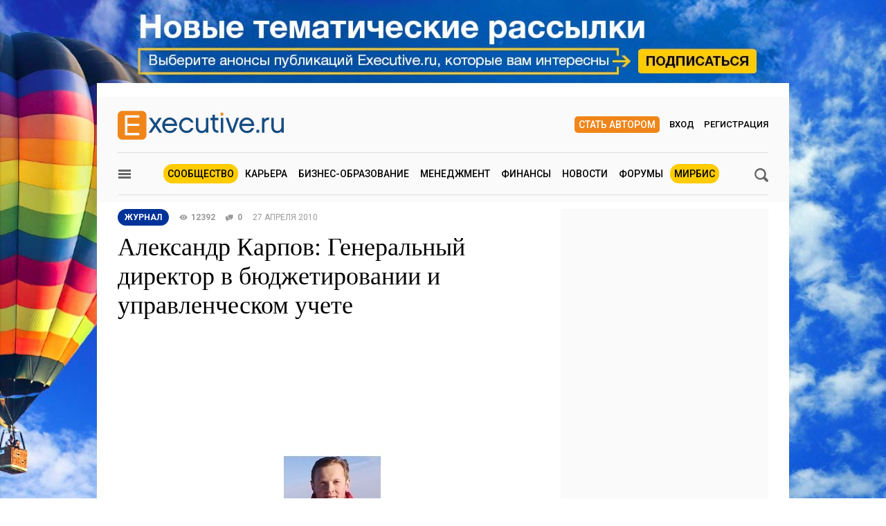

--- FILE ---
content_type: text/html; charset=utf-8
request_url: https://www.e-xecutive.ru/community/magazine/1285701-aleksandr-karpov-generalnyi-direktor-v-budzhetirovanii-i-upravlencheskom-uchete
body_size: 42133
content:
<!DOCTYPE html>
<html class='layout layout_branding' lang='ru' prefix='og: http://ogp.me/ns#'>
<head>
<title>Александр Карпов: Генеральный директор в бюджетировании и управленческом учете | Executive.ru</title>
<meta content='
О бюджетах должен думать не только финансовый отдел. Александр Карпов рассказывает, что конкретно должен делать генеральный директор на этапе постановки бюджетирования и управленческого учета, а так же в процессе эксплуатации построенной систем' name='description'>
<meta content='' name='keywords'>
<meta charset='utf-8'>
<meta content='100000983166273' property='fb:admins'>
<link href='/executivemnfst.json' rel='manifest'>
<meta content='Александр Карпов: Генеральный директор в бюджетировании и управленческом учете' property='og:title'>
<meta content='
О бюджетах должен думать не только финансовый отдел. Александр Карпов рассказывает, что конкретно должен делать генеральный директор на этапе постановки бюджетирования и управленческого учета, а так же в процессе эксплуатации построенной систем' property='og:description'>
<meta content='https://www.e-xecutive.ru/community/magazine/1285701-aleksandr-karpov-generalnyi-direktor-v-budzhetirovanii-i-upravlencheskom-uchete' property='og:url'>
<meta content='https://www.e-xecutive.ru/uploads/article/image/1285701/karpov_alexandr_evgensoevich.jpg' property='og:image'>
<meta content='620' property='og:image:width'>
<meta content='422' property='og:image:height'>
<meta content='article' property='og:type'>
<meta content='E-xecutive.ru Международное сообщество менеджеров' property='og:site_name'>
<meta content='ru_RU' property='og:locale'>
<meta content='550108501810573' property='fb:app_id'>
<meta content='summary_large_image' property='twitter:card'>
<meta content='Александр Карпов: Генеральный директор в бюджетировании и управленческом учете' property='twitter:title'>
<meta content='
О бюджетах должен думать не только финансовый отдел. Александр Карпов рассказывает, что конкретно должен делать генеральный директор на этапе постановки бюджетирования и управленческого учета, а так же в процессе эксплуатации построенной систем' property='twitter:description'>
<meta content='https://www.e-xecutive.ru/uploads/article/image/1285701/karpov_alexandr_evgensoevich.jpg' property='twitter:image:src'>
<meta content='5823b64112d7284813cdd7fbf7438ac0' name='p:domain_verify'>

<link href='https://www.e-xecutive.ru/community/magazine/1285701-aleksandr-karpov-generalnyi-direktor-v-budzhetirovanii-i-upravlencheskom-uchete' rel='canonical'>
<meta content='width=device-width' name='viewport'>
<meta content='origin' name='referrer'>
<script>
  window.RMessenger = {
    opts: {
      notificationsUrl: '/notifications',
      wsHost: "push.e-xecutive.ru",
      authEndpoint: '/pusher/auth',
      app_key: "1395678"
    }
  };
</script>

<script src="/assets/svg-icons-6aa6b993b058ddaa0975c99f0eea8145614edd92084cfb24eb5204aaadcd12c0.js" async="async"></script>
<script>
window.adfoxError = false
</script>
<script>
window.yaContextCb = window.yaContextCb || []
</script>
<script src="https://yandex.ru/ads/system/context.js" crossorigin="anonymous" onerror="window.adfoxError = true;" async="async"></script>
<script src="/assets/critical/index-43f4cbbf0c2dc0fa1b54619dad5d2fbeae0520ebc1bb92ac509dce79a1d3fb61.js"></script>
<script src="/assets/application-52c9812e7fe59fe7c2df846d658c5511ae99231c8dae84ad147267ec5099827b.js" async="async"></script>
<!--[if lt IE 9]>
<script src="/assets/legacy/respond.src-deabee4acbedb02dece5f08ed18879fd25fd27e0d48711a6ed2cb85ccdfbe9c9.js"></script>
<![endif]-->
<link rel="stylesheet" media="(min-width : 431px)" href="//fonts.googleapis.com/css?family=Roboto:400,500,700&amp;subset=latin,cyrillic-ext,cyrillic" />
<link rel="stylesheet" media="all" href="/assets/application/index-902c5e72c90222ecd6318a6717ed0cb774d1ac3b046688375bcde62d63ceeaef.css" />


<meta name="csrf-param" content="authenticity_token" />
<meta name="csrf-token" content="XuwzhmnFZiyfQyabCylJkVACAiD+8GBbjcRZt3MHXS8Mi0uSXk16IMv4lCXpQ6wQSCMRsEX0ADZod2+KH/+qGg==" />
<link rel="alternate" type="application/atom+xml" title="ATOM" href="https://www.e-xecutive.ru/feeds/atom.atom" />
<meta content='yes' name='apple-mobile-web-app-capable'>
<meta content='black' name='apple-mobile-web-app-status-bar-style'>



<script type="text/javascript" >
(function(m,e,t,r,i,k,a){m[i]=m[i]||function(){(m[i].a=m[i].a||[]).push(arguments)};
m[i].l=1*new Date();k=e.createElement(t),a=e.getElementsByTagName(t)[0],k.async=1,k.src=r,a.parentNode.insertBefore(k,a)})
(window, document, "script", "https://mc.yandex.ru/metrika/tag.js", "ym");

ym(32224044, "init", {
    clickmap:true,
    trackLinks:true,
    accurateTrackBounce:true,
    webvisor:false
});
ym(32224044, 'params', { userAuth: false});
</script>
<noscript><div><img src="https://mc.yandex.ru/watch/32224044" style="position:absolute; left:-9999px;" alt="" /></div></noscript>

</head>

<body class='layout__body' data-hash='628f727c9e7bf49e1390dfa52cb4bc4b'>

<div id="adfox_1485357017150782"></div>
<script>
  window.yaContextCb.push(()=>{
    Ya.adfoxCode.createAdaptive({
        ownerId: 98051,
        containerId: 'adfox_1485357017150782',
        params: {
            pp: 'g',
            ps: 'bylc',
            p2: 'fnjs'
        },
        onRender: function() { App.webpushManager.bannerRender() },
        onStub: function() { App.webpushManager.bannerRevoke() },
        onError: function() { App.webpushManager.bannerRevoke() }
    }, ['phone'], { phoneWidth: 428 })
  })
</script>

<div id="adfox_1485364507507453"></div>
<script>
  window.yaContextCb.push(()=>{
    Ya.adfoxCode.createAdaptive({
        ownerId: 98051,
        containerId: 'adfox_1485364507507453',
        params: {
            pp: 'i',
            ps: 'bylc',
            p2: 'fnjw'
        }
    }, ['phone'], { phoneWidth: 428 })
  })
</script>


<!--AdFox START-->
<!--e-xecutive.ru-->
<!--Площадка: http://new.e-xecutive.ru:8080 / * / *-->
<!--Тип баннера: BackGround-->
<!--Расположение: верх страницы-->
<div id="adfox_1485173611999915" class="branding_placeholder_desktop"></div>
<script>
    window.exeBrandingLyaout = function(){
        try {
            if (/(^|\s)layout_branding(\s|$)/.test(document.documentElement.className)) {
                if (document.body.getAttribute('data-uid')) {
                    document.documentElement.className += ' layout_branding-bg-patch';
                } else {
                    document.documentElement.className += ' layout_subscription';
                    var a = document.createElement('a'),
                        img = document.createElement('img');
                    a.href = '/subscription';
                    a.target = '_blank';
                    img.src = '/assets/subscription-9afcef54f645934fa7c8fa55f4a8e66665d1f674552b7512b9f0d467dc8f2827.jpg';
                    img.setAttribute('class', 'layout__img-subscription');
                    a.appendChild(img);
                    document.querySelector('.layout__wrapper').appendChild(a);
                }
            }
        } catch(e) {}
    };
  window.yaContextCb.push(()=>{
    Ya.adfoxCode.createAdaptive({
        ownerId: 98051,
        containerId: 'adfox_1485173611999915',
        params: {
            pp: 'g',
            ps: 'bylc',
            p2: 'evjj'
        },
        onStub: exeBrandingLyaout,
        onError: exeBrandingLyaout
    }, ['desktop', 'tablet'], {
      phoneWidth: 428
    })
  })
</script>
<!--AdFox START-->
<!--e-xecutive.ru-->
<!--Площадка: http://new.e-xecutive.ru:8080 / * / *-->
<!--Тип баннера: BackGround HTML5-->
<!--Расположение: верх страницы-->
<script>
    window.yaContextCb.push(()=>{
        Ya.adfoxCode.createAdaptive({
            ownerId: 98051,
            containerId: 'adfox_1485173611999915',
            params: {
                pp: 'g',
                ps: 'bylc',
                p2: 'jpll'
            }
        }, ['desktop', 'tablet'], { phoneWidth: 428 })
    })
</script>


<aside class='js-side-nav layout__aside' id='sideNav'>
<div class='aside-in'>
<form class="aside-in__search" action="/searching" accept-charset="UTF-8" method="get"><input name="utf8" type="hidden" value="&#x2713;" />
<input type="text" name="q" class="rst aside-in__inp" />
<button class='rst aside-in__sbm' type='submit'><span class="icon icon--loupe  "><svg class='icon__cnt'><use xlink:href='#loupe-icon'/></svg></span></button>
</form>

<nav class='side-nav aside-in__nav'><a class='side-nav__link' href='/users'><span class="icon icon--community  side-nav__ico"><svg class='icon__cnt'><use xlink:href='#community-icon'/></svg></span>Сообщество</a><a class='side-nav__link' href='/companies'><span class="icon icon--factory  side-nav__ico"><svg class='icon__cnt'><use xlink:href='#factory-icon'/></svg></span>Компании</a><a class='side-nav__link' href='/jobs'><span class="icon icon--portfolio  side-nav__ico"><svg class='icon__cnt'><use xlink:href='#portfolio-icon'/></svg></span>Вакансии</a><a class='side-nav__link' href='/events'><span class="icon icon--calendar  side-nav__ico"><svg class='icon__cnt'><use xlink:href='#calendar-icon'/></svg></span>Мероприятия</a><a class='side-nav__link' href='/schools'><span class="icon icon--cap  side-nav__ico"><svg class='icon__cnt'><use xlink:href='#cap-icon'/></svg></span>Бизнес школы</a><a class='side-nav__link' href='/videos'><span class="icon icon--movie  side-nav__ico"><svg class='icon__cnt'><use xlink:href='#movie-icon'/></svg></span>Видео по бизнесу</a><a class='side-nav__link' href='/softs'><span class="icon icon--software  side-nav__ico"><svg class='icon__cnt'><use xlink:href='#software-icon'/></svg></span>IT для бизнеса</a><a class='side-nav__link' href='/books'><span class="icon icon--book  side-nav__ico"><svg class='icon__cnt'><use xlink:href='#book-icon'/></svg></span>Книги по бизнесу</a><a class='side-nav__link' href='/management/market'><span class="icon icon--cart  side-nav__ico"><svg class='icon__cnt'><use xlink:href='#cart-icon'/></svg></span>ExeMarket</a><a class='side-nav__link' href='/polls'><span class="icon icon--poll  side-nav__ico"><svg class='icon__cnt'><use xlink:href='#poll-icon'/></svg></span>Тесты</a><a class='side-nav__link' href='/league'>Лига экспертов</a></nav>
<nav class='rubric aside-in__rubric'>
<header class='rubric__title'>Рубрики</header>
<a class="rubric__link" href="/career">Карьера</a>
<a class="rubric__link" href="/education">Бизнес-образование</a>
<a class="rubric__link" href="/management">Менеджмент</a>
<a class="rubric__link" href="/finance">Финансы</a>
<a class="rubric__link" href="/sections/hr-news/news">Новости</a>
<a class="rubric__link" href="/quorums">Форумы</a>
<a class="rubric__link" href="/mirbis">МИРБИС</a>
</nav>
</div>
</aside>
<div class='layout__overlay js-aside-overlay'></div>

<div class='layout__wrapper'>


<div class="layout__hauling">
  <div class="hauling">
    <!--AdFox START-->
    <!--e-xecutive.ru-->
    <!--Площадка: http://new.e-xecutive.ru:8080 / * / *-->
    <!--Тип баннера: Перетяжка 100%-->
    <!--Расположение: верх страницы-->
    <div id="adfox_1485175790599515" class=""></div>
    <script>
      window.yaContextCb.push(()=>{
        Ya.adfoxCode.createAdaptive({
            ownerId: 98051,
            containerId: 'adfox_1485175790599515',
            params: {
                pp: 'g',
                ps: 'bylc',
                p2: 'y'
            }
        }, ['phone'], {phoneWidth: 428})
      })
    </script>
  </div>
</div>

<div class='layout__inner '>
<div class='layout__header'>
<div class='header-panel' id='elogo' itemprop='publisher' itemscope itemtype='http://schema.org/Organization'>
<meta content='Executive.ru' itemprop='name'>
<a class='header-panel__logo' href='/' itemprop='url'>
<img class="header-panel__logo-img" alt="Cообщество менеджеров | Executive.ru" itemprop="logo" width="240" height="42" src="/assets/logo-c5693d28534fd63ad790c94fe12e9a7ae7d2be813f900b0a063ad27492680e8d.svg" />
</a>
<div class='header-panel__auth auth'>
<a class="auth__link _write" href="/pages/guide">Стать автором</a>
<a data-modal-login="" class="auth__link _enter" href="/session/sign_in">Вход</a>
<a class="auth__link _reg" href="/session/sign_up">Регистрация</a>
</div>

<div class='header-panel__quote'><div id="adfox_1485170310528811"></div>
<script>
  (function(w, n) {
    w[n] = w[n] || [];
    w[n].push([{
        ownerId: 98051,
        containerId: 'adfox_1485170310528811',
        params: {
            pp: 'g',
            ps: 'bylc',
            p2: 'fgfv'
        }
    }, ['desktop', 'tablet'], { phoneWidth: 428 }]);
  })(window, 'adfoxAsyncParamsAdaptive');
</script>
</div>
</div>

<div class='header-nav'>
<button class="icon icon--loupe  header-nav__search js-search-toggle-trigger"><svg class='icon__cnt'><use xlink:href='#loupe-icon'/></svg></button>
<button class='header-nav__hamburger js-toggle-aside-menu'><span class="icon icon--menu  "><svg class='icon__cnt'><use xlink:href='#menu-icon'/></svg></span></button>
<ul class='header-menu'>
<li class='header-menu__item _active'><a class="header-menu__link" href="/users">Сообщество</a></li>
<li class='header-menu__item'><a class="header-menu__link" href="/career">Карьера</a></li>
<li class='header-menu__item'><a class="header-menu__link" href="/education">Бизнес-образование</a></li>
<li class='header-menu__item'><a class="header-menu__link" href="/management">Менеджмент</a></li>
<li class='header-menu__item'><a class="header-menu__link" href="/finance">Финансы</a></li>
<li class='header-menu__item'><a class="header-menu__link" href="/sections/hr-news/news">Новости</a></li>
<li class='header-menu__item'><a class="header-menu__link" href="/quorums">Форумы</a></li>
<li class='header-menu__item _active'><a class="header-menu__link" href="/mirbis">МИРБИС</a></li>
</ul>

</div>
</div>

<div class='b-container'>
<form class="filter-bar mb30 js-search-toggle-panel" style="display: none;" action="/searching" accept-charset="UTF-8" method="get"><input name="utf8" type="hidden" value="&#x2713;" />
<input type="text" name="q" id="q" class="rst filter-bar__inp f1-xls" placeholder="Ключевое слово" />
<input type="submit" value="Поиск" class="rst filter-bar__sbm" data-disable-with="Поиск" />
</form>


</div>
<div class='b-container mb50 js-intrusive'>
<div class='b-grid-xls'>
<div class='b-grid__67-xls' itemref='commentsList elogo' itemscope itemtype='http://schema.org/Article'>
<div class="b-incut mb20"><!--AdFox START-->
<!--e-xecutive.ru-->
<!--Площадка: http://new.e-xecutive.ru:8080 / * / *-->
<!--Тип баннера: Врезка-->
<!--Расположение: <верх страницы>-->
<div id="adfox_148492349666706" class=""></div>
<script>
  window.yaContextCb.push(()=>{
    Ya.adfoxCode.create({
        ownerId: 98051,
        containerId: 'adfox_148492349666706',
        params: {
            pp: 'g',
            ps: 'bylc',
            p2: 'fbol'
        },
        onStub: function(){ var t = document.getElementById('adfox_148492349666706').parentNode; t.parentNode.removeChild(t) },
        onError: function(){ var t = document.getElementById('adfox_148492349666706').parentNode; t.parentNode.removeChild(t) }
    })
  })
</script>
</div>
<div class='b-article-meta'><a class="b-article-meta__cat" href="/community/magazine"><span itemprop='articleSection'>Журнал</span>
</a><span class='b-article-meta__views'><span class="icon icon--eye  b-article-meta__ico"><svg class='icon__cnt'><use xlink:href='#eye-icon'/></svg></span>12392<meta content='UserPageVisits:12392' itemprop='interactionCount'></span><a class='b-article-meta__msg' href='#comments' target='_self'><span class="icon icon--comments  b-article-meta__ico"><svg class='icon__cnt'><use xlink:href='#comments-icon'/></svg></span><span itemprop='commentCount'>0</span></a><time datetime="2010-04-27" class="b-article-meta__date" itemprop="datePublished">27 апреля 2010</time><meta content='2026-01-11 17:00:22 +0300' itemprop='dateModified'></div>
<div class='b-article-title'>
<h1 itemprop='name headline'>Александр Карпов: Генеральный директор в бюджетировании и управленческом учете</h1>
</div>
<div class='b-article-image' itemprop='image' itemscope itemtype='http://schema.org/ImageObject'>
<meta content='620' itemprop='width'>
<meta content='422' itemprop='height'>
<a target="_blank" itemprop="url" href="/uploads/article/image/1285701/thumb_karpov_alexandr_evgensoevich.jpg"><img class="b-article-image__self" width="620" height="422" alt="Александр Карпов: Генеральный директор в бюджетировании и управленческом учете" title="Александр Карпов: Генеральный директор в бюджетировании и управленческом учете" src="/uploads/article/image/1285701/thumb_karpov_alexandr_evgensoevich.jpg" />
</a></div>
<div class='article-authors'>
<div class='article-authors__author' itemprop='author' itemscope='' itemtype='http://schema.org/Person'>
<a class="article-authors__link" rel="author" itemprop="url" href="/users/176584-aleksandr-karpov"><span class='article-authors__ava'>
<img class="article-authors__ava-img" width="60" height="60" itemprop="image" alt="Александр Карпов" src="/uploads/user/avatar/176/176584/thumb_karpov.jpg" />

</span>
<div class='article-authors__body'>
<span class='article-authors__name' itemprop='name'>Александр Карпов</span>
<div class='article-authors__job'>Руководитель проекта, Москва</div>
</div>
</a></div>
</div>
<div class='article-authors__annotation' itemprop='description'>
<p>О бюджетах должен думать не только финансовый отдел. <b>Александр Карпов</b> рассказывает, что конкретно должен делать генеральный директор на этапе постановки бюджетирования и управленческого учета, а так же в процессе эксплуатации построенной системы.</p>
</div>

<div class="mv20"><!--AdFox START-->
<!--e-xecutive.ru-->
<!--Площадка: http://new.e-xecutive.ru:8080 / * / *-->
<!--Тип баннера: Врезка вебинары-->
<!--Расположение: <верх страницы>-->
<div id="adfox_1485166871874887" class=""></div>
<script>
  (function(w, n) {
    w[n] = w[n] || [];
    w[n].push({
        ownerId: 98051,
        containerId: 'adfox_1485166871874887',
        params: {
            pp: 'g',
            ps: 'bylc',
            p2: 'flit'
        }
    });
  })(window, 'adfoxAsyncParams');
</script>
</div>
<div class='b-article-content--box js-article-content is-closed'>
<div class='b-article-content--separated' data-article-content-scroll>
<div class='editable b-article-content js-broken-images' itemprop='articleBody'>
<p><b><i><a href="/community/persons/detail/176584/">Александр Карпов</a> </i></b></p>
<p><i>В этой статье большое внимание уделяется именно функциям генерального директора как при работе уже внедренной системы бюджетирования и управленческого учета, так и при постановке бюджетного управления. Но, тем не менее, эта статья будет также полезна и другим участникам процесса бюджетирования в компании. Нужны она им для того, чтобы понимать, что должен делать генеральный директор в процессе бюджетирования и управленческого учета, какие требования он должен предъявлять к сотрудникам и какие требования должны предъявляться самому генеральному директору.</i><i> </i></p>
<p>Если сотрудники компании будут это знать, то они не будут так сильно удивляться поведению генерального директора при постановке бюджетирования и управленческого учета и при эксплуатации уже внедренной системы. То есть, когда генеральный директор будет придерживаться правильной стратегии при внедрении бюджетирования и управленческого учета, это может вызывать сильное раздражение, непонимание и противодействие со стороны большинства сотрудников компании. </p>
<p>Если же заранее все будущие участники процесса бюджетирования и управленческого учета будут знать свои функции, то это значительно упростит работу по постановке бюджетирования и управленческого учета. Хотя нужно отметить, что не все руководители разделяют эту точку зрения. Иногда они даже, можно сказать, ревностно относятся к тому, что остальные сотрудники компании узнают о том, какие на самом деле функции в бюджетировании и управленческом учете должен выполнять генеральный директор. </p>
<p>У меня как-то раз был довольно курьезный случай при проведении корпоративного семинара по бюджетированию. Изначально была договоренность о том, что генеральный директор сможет быть на семинаре только пару часов, причем в заранее согласованное время — в начале второго дня семинара. Поэтому меня попросили перестроить программу так, чтобы о роли генерального директора в бюджетировании я рассказал именно в начале второго дня семинара. </p>
<p>Когда на утро второго дня люди собрались на семинар, генеральный директор вроде бы в шутку сказал о том, что сюда, наверное, пришли будущие генеральные директора. Тем самым он намекнул на то, что эта часть семинара должна была проводиться только для генерального директора и еще нескольких топ-менеджеров. Но одна из основных ценностей корпоративного семинара как раз и заключается в том, что в нем должны принимать участие все участники процесса бюджетирования. Такой формат проведения семинара позволяет сразу же обсуждать предлагаемые идеи, а также проводить оценку текущей ситуации. </p>
<p>Есть такое мнение, что — это прерогатива исключительно финансового директора компании. Если генеральный директор не является активным участником процесса бюджетирования и управленческого учета, то однозначно можно сказать, что никакого бюджетирования в компании нет. Есть только игра в бюджетирование, но оно не является реальным инструментом управления. </p>
<p>Причем эта игра может быть даже автоматизирована. То есть в компании для составления бюджетов и отчетов действительно может использоваться программный продукт. И эта программа может выдавать какие-то бюджеты и отчеты, но при этом все это может никак не использоваться в реальном процессе управления компанией. </p>
<p>В чем же должно заключаться активное участие генерального директора в процессе бюджетирования и управленческого учета? Каковы должны быть его основные функции в этом процессе? Одна из основных функций генерального директора в бюджетировании — это контроль. Причем контроль не только по факту выполнения или не выполнения, а еще и при планировании и согласовании бюджетов. </p>
<p>Если генеральный директор подписывает бюджеты «на автомате», то, скорее всего, бюджетирование в компании не работает. Исключения такого «автоматического» подписания могут составлять только те случаи, когда процедура бюджетирования и управленческого учета очень четко отлажена. Хотя и при таких условиях «автомат» все равно подразумевает определенную процедуру. По крайней мере, для «автоматического» подписания бюджетов должны быть соблюдены все формальности и выполнены все необходимые условия (все бюджеты подготовлены в срок, проверены финансовой службой, согласованы между подразделениями и т.д.). </p>
<p><b><i>Из всего этого можно сделать важный вывод — внедрить бюджетирование и управленческий учет без активного участия генерального директора просто невозможно. </i></b></p>
<p>Генеральный директор сам, в первую очередь, должен четко выполнять утвержденный регламент и требовать это же и от других. Выполнять регламенты у нас не любит никто, в т.ч. и генеральные директора. Поэтому перед тем как решиться на внедрение бюджетирования и управленческого учета, генеральный директор еще раз должен все взвесить, а самое главное — понять, готов ли он сам к изменениям. </p>
<p>Если нет, то лучше не тратить время и деньги на бесполезную работу, которая заранее обречена на провал. К тому же, если генеральный директор относится к бюджетированию и управленческому учету как к формальной процедуре, да еще и сам нарушает регламент, то чего можно ждать от рядовых сотрудников компании? И никакая финансовая служба в такой ситуации ничего сделать не сможет. </p>
<p>Естественно, речь не идет о том, что генеральный директор должен быть, например, в курсе всех тонкостей финансовой модели, по которой рассчитываются бюджеты, но он должен иметь четкое представление о том, как устроена бюджетная система, какие предпосылки были заложены в расчет бюджета, почему получились именно такие значения основных плановых показателей и т.д. </p>
<p>Кстати, в оценке качества подготовленных бюджетов и результатов план-фактного анализа генеральному директору помогут аналитические записки, которые должны прикладываться к бюджетам и результатам анализа, соответственно. Отвечать за подготовку таких аналитических записок, впрочем, также как и за своевременное предоставление бюджетов на рассмотрение генерального директора, должна финансовая служба компании. </p>
<p>Когда в компании внедрено бюджетирование и управленческий учет, то управление финансово-экономическим состоянием компании и на этапе планирования (принятия бюджетов), и на этапе выполнения, и на этапе контроля исполнения бюджетов будет реализовываться гораздо эффективнее. </p>
<p>Перед тем как начать более подробно рассматривать основные задачи и функции генерального директора в бюджетировании и управленческом учете, необходимо обратить внимание на то, что формальное название должности руководителя предприятия не должно быть препятствием использованию современных подходов к управлению. Речь идет о том, что на некоторых предприятиях (особенно это относится к холдинговым структурам) должность главного руководителя может называться не генеральный директор, а исполнительный директор или просто директор. Так вот, неважно, как формально называется должность. В этой статье речь идет именно о самом главном руководителе, занимающимся непосредственным управлением компанией. </p>
<p><b>Зачем генеральному директору участвовать в бюджетировании</b><b> </b></p>
<p>Я ни в коем случае не хочу напугать генеральных директоров тем, что внедрение бюджетирования и управленческого учета — это очень сложная задача, но все-таки нужно писать правду. А правда заключается в том, что, с одной стороны, бюджетирование и управленческий учет — это очень удобные инструменты управления, но, с другой стороны, требуют значительных усилий как на этапе внедрения, так и в процессе эксплуатации. То есть постановка бюджетирования и управленческого учета и поддержание этих систем в рабочем состоянии потребует ресурсов как временных, трудовых, так и денежных. </p>
<p>Причем что касается первой составляющей, то как бы этого не хотелось многим генеральным директорам, время на проект нужно будет выделять, в том числе им. В противном случае с большой вероятностью работа по постановке бюджетирования и управленческого учета будет не проектом, а процессом, то есть превратиться в бесконечный долгострой, или все заглохнет после нескольких робких попыток. </p>
<p>Наверняка, многие генеральные директора могут возразить, заявив что нет здесь ничего сложного. На самом деле, конечно же, нужно начинать постановку бюджетирования и управленческого учета с определения того, что вообще ожидается от системы, то есть, каковы должны быть цели системы бюджетного управления. От целей системы бюджетирования и управленческого учета будет зависеть архитектура бюджетной системы, которая определит и ее сложность и стоимость. </p>
<p>Понятно, что полноценная система бюджетного управления и управленческого учета, особенно в крупных компаниях, не сможет работать без четкого регламента бюджетирования и управленческого учета. Этот регламент по-крупному должен определять, кто, что и когда должен делать в бюджетном процессе, а также ответственность за нарушение регламента. </p>
<p>Помимо организационных моментов, необходимо будет проработать и все методические аспекты, то есть нужно еще ответить на вопрос, как должны участники процесса бюджетирования и управленческого учета выполнять свои функции. То есть необходимо разработать финансовую модель бюджетирования и управленческого учета — методику составления бюджетов и других управленческих отчетов. </p>
<p>Даже если в компании будет разработана идеальная финансовая модель и регламент бюджетирования, это вовсе не будет гарантировать того, что бюджеты будут выполняться. Для обеспечения выполнения бюджетов необходимо разработать и внедрить финансовую структуру, то есть определить центры финансовой ответственности. </p>
<p>Нужно отметить, что определить ЦФО — это не значит просто нарисовать картинку с квадратиками. Формирование ЦФО означает введение реальной ответственности за исполнение бюджетов. Для управления бюджетным процессом и поддержания его в работоспособном состоянии в компании должна быть соответствующим образом сформированная финансовая служба. </p>
<p>Несмотря на то, что в бюджетном процессе должны принимать участие практически все подразделения, все равно должен быть координатор всего этого процесса. Именно эту задачу и должна выполнять финансовая служба компании. </p>
<p>Кроме того, для эффективного выполнения таких функций, как рассмотрение и согласование бюджетов и результатов план-фактного анализа, в компании может быть создан бюджетный комитет. Топ-менеджерам (членам бюджетного комитета) также предстоит обучиться выполнению новых для них функций. </p>
<p>Причем нужно учесть, что весь этот механизм придется создавать в тех условиях, в которых сейчас находится компания. То есть необходимо будет перейти от того, что есть, к работающей системе бюджетирования и управленческого учета. Для эффективного решения этой задачи следует применять технологии проектного управления. Данной технологии тоже нужно будет обучиться. </p>
<p>Таким образом, можно сделать однозначный вывод о том, что внедрение бюджетирования и управленческого учета — достаточно сложная задача и к ее решению нужно основательно подготовиться. При этом участие генерального директора является самым существенным фактором, обеспечивающим успешность постановки бюджетирования и управленческого учета. </p>
<p>Итак, можно выделить несколько основных причин, по которым генеральному директору необходимо принимать самое активное участие как на этапе постановки, так и в процессе эксплуатации системы бюджетирования (см. <b>Рис. 1</b>).</p>
<p><b>Рис. 1. Зачем генеральному директору участвовать в бюджетировании и управленческом учете </b></p>
<p><img src="/images/Shenaev/art6_1.JPG" width="768" height="420" loading="lazy"></p>
<p><b>Бюджетирование и воля генерального директора</b><b> </b></p>
<p>При практической реализации принципов бюджетного управления генеральный директор может столкнуться вот с какой проблемой. Генеральному директору подготовят проекты бюджетов, но значения некоторых финансово-экономических показателей могут его не устроить. Финансовый директор будет разводить руками и говорить, что «так уж получилось, такой вот низкий финансовый результат будет у нашей компании, давайте его утвердим». </p>
<p>Что в такой ситуации нужно делать? Ведь при этом может быть приложена аналитическая записка, где все четко расписано, почему предлагается заложить в бюджеты такие цифры. То есть получился вроде бы очень обоснованный бюджет, но планируемый результат слишком мал. Нельзя допускать того, чтобы бюджеты были средством объяснения плохих результатов: «Ну, так вот получилось». Бюджеты, наоборот, должны стать средством достижения лучших результатов. То есть генеральный директор должен настраивать компанию на более высокие результаты. И они должны быть узаконены через бюджеты. </p>
<p>Генеральный директор должен приложить усилия и к тому, чтобы регламенты бюджетирования и управленческого учета в компании выполнялись. Он в первую очередь должен подавать пример положительного отношения к регламентам. В дальнейшем за выполнением регламентов бюджетирования должна следить финансовая служба, но вначале данную функцию генеральному директору придется взять на себя. Речь идет о том, что ему достаточно часто придется разъяснять другим менеджерам компании необходимость выполнения регламента бюджетирования и управленческого учета. </p>
<p>Для достижения намеченных результатов генеральный директор должен будет постоянно держать всех менеджеров в напряжении. Система бюджетирования и управленческого учета — как раз тот инструмент, который позволяет это делать, причем делать эффективно. Наличие системы ограничений позволит это сделать так, что у менеджеров не будет возникать ощущение, что опять на них не обоснованно давят. Принятые ограничения не должны обсуждаться, и когда генеральный директор будет аргументировать свои замечания менеджерам с позиции этих ограничений, то его претензии к результатам работы подразделений будут восприниматься более обоснованно. </p>
<p>Например, когда в одной компании рассматривали проекты бюджетов на следующий плановый период, то получилось так, что после очередного анализа статей инвестиционных затрат выяснили, что часть этих инвестиционных затрат должна перейти в текущие (из-за ошибки, допущенной ранее при классификации затрат). Теперь плановая прибыль получилась ниже установленного ограничения. Первой реакцией топ-менеджеров было предложение об уменьшении нижнего ограничения по прибыли. </p>
<p>Но генеральный директор сразу же принял категоричную позицию — принимать такие бюджеты нельзя и снижать ограничение — тоже. И это правильно. Так и нужно вести себя в подобной ситуации. Задача генерального директора — не допускать таких решений, т.к. это путь назад. Да, теперь задача усложнилась, но это не значит, что нужно сразу же отступать. В такой ситуации нужно опять напомнить, что в компании и так небольшие финансовые результаты и очевидно, что можно лучше работать. </p>
<p>В итоге было найдено решение, позволяющее удержать финансовый результат в заранее определенных границах, хотя перед этим было много высказываний о том, что ограничение завышено и т.д. </p>
<p>Генеральный директор должен приучать менеджеров к тому, чтобы они смотрели на ограничения как на объективный фактор, который заставляет компанию работать эффективно. Если ограничения делать более мягкими, то компания будет терять в эффективности. </p>
<p>Генеральному директору постоянно приходится бороться с ростом затрат. Имея под рукой систему бюджетирования и управленческого учета, ему будет легче это делать. Причем принимаемые решения будут более обоснованы. В одной компании, например, во время рассмотрения проектов бюджетов на следующий период возник вопрос, почему растут транспортные затраты, и в проекте бюджетов предлагалось их заложить еще на более высоком уровне. </p>
<p>Когда генеральному директору стали рассказывать о том, что вообще-то с транспортными расходами не совсем понятная ситуация, т.к. серьезного анализа никогда не проводили, поэтому так сразу сказать сложно, почему наблюдается рост транспортных расходов, много факторов влияет на эти расходы и т.д., генеральный директор выслушал эти доводы и сказал: «Если мы сейчас примем бюджет с такими транспортными затратами, значит опять согласимся с бардаком, который явно здесь есть. Где точно — не знаем, но явно есть. Поэтому решение такое: проанализировать динамику роста транспортных расходов по подразделениям и жестко ограничить расходы по тем подразделениям, где есть рост. Да, это не совсем правильно, но другого более классного решения сейчас принять нельзя. При этом нужно продолжать анализ причин роста транспортных расходов». </p>
<p>В итоге после проведения экспресс-анализа транспортные расходы по подразделениям были приняты в среднем на 20% меньше, чем предлагалось изначально. Причем нужно отметить, что решения были найдены самими руководителями подразделений вместе с финансовой службой. То есть обошлись без тупого секвестра затрат, и решения были приняты обоснованными. </p>
<p>В дальнейшем, правда, при жестком контроле со стороны генерального директора, удалось найти причину сложившейся негативной ситуации и принять решение по ее исправлению. Кстати, нужно отметить, что для проведения полноценного анализа иногда приходится идти на усложнение финансовой модели. Несмотря на то, что усложнение системы является нежелательным решением, тем не менее в некоторых ситуациях это единственный способ устранения проблемы. </p>
<p>Таким образом, правильное проявление воли со стороны генерального директора в бюджетном процессе позволяет не только улучшать финансово-экономическое состояние компании, но и совершенствовать систему управления. Ведь при такой ситуации воля генерального директора заставляет более активно вовлекать в бюджетный процесс руководителей компании. В итоге и финансово-экономические показатели улучшаются, и, что не менее важно, этот процесс становится управляемым. </p>
<p><b>Постановка задачи — важнейшая функция генерального директора</b><b> </b></p>
<p>Планирование проекта — очень важный этап, поэтому участие в нем генерального директора является одним из <b>необходимых условий успешности всего проекта по внедрению бюджетированияета</b>. В обязательном порядке на этапе планирования генеральный директор должен определить требования к будущей системе бюджетирования и управленческого учета. </p>
<p>Естественно, что первую версию требований может подготовить ВРГ (временная рабочая группа) проекта по постановке бюджетирования и управленческого учета, но генеральный директор в обязательном порядке должен утвердить этот перечень. Конечно же, процесс утверждения требований и всего плана проекта (так же, как и бюджетов в процессе бюджетирования) не должен превращаться в формальную процедуру. </p>
<p>Практика показала, что если сама работа по постановке бюджетирования и управленческого учета выполняется кое-как, то и результат будет соответствующий — бюджетный долгострой. Компания будет обречена на бесконечные переделки и доработки. Естественно, что доработки могут быть и при правильной организации проекта, но они имеют системный характер. </p>
<p>Итак, обязательным условием успешности выполнения данного этапа проекта является наличие четкого набора требований к будущей системе бюджетирования и управленческого учета. Кроме этого, результатом этапа планирования должен быть собственно сам план проекта по постановке бюджетирования и управленческого учета, сформированная ВРГ и управляющий комитет проекта. </p>
<p>Что касается плана проекта, то нужно помнить о том, что в отличие от проектов развития бизнеса проекты по развитию системы управления (каким, например, является проект по постановке бюджетирования и управленческого учета) очень сложно привязать к каким-то финансовым показателям эффективности (увеличение прибыли, экономия на затратах и т.д.). А значит, такие проекты требуют очень тщательной проработки. Для того чтобы выполнение плана было легче контролировать, генеральному директору нужно требовать от составителей плана проекта (то есть от ВРГ), чтобы помимо пунктов плана четко фиксировались результаты проекта, причем не только конечные, но и промежуточные. </p>
<p>Еще одним, пожалуй, самым важным результатом планирования проекта должна быть сформированная ВРГ. Естественно, что наличие четкого плана проекта, а также результаты диагностики существующей системы бюджетирования и управленческого учета (или ее элементов) и требования к будущей системе бюджетирования и управленческого учета (желательно, чтобы они были оформлены в виде отдельного документа — Концепции новой системы бюджетирования и управленческого учета) являются необходимыми условиями успешности проекта. </p>
<p>Но все-таки от того, насколько удачно получится подобрать проектную команду (ВРГ), гораздо в большей степени зависят итоговые результаты проекта. Поэтому генеральному директору нужно очень внимательно отнестись к этапу формирования ВРГ. Прежде всего, нужно правильно выбрать руководителя проекта. </p>
<p>Лучше всего, когда руководителем проекта назначается финансовый директор. Если по каким-то причинам (например, из-за очень большой загруженности) финансовый директор не сможет полноценно выполнять функции руководителя проекта по постановке бюджетирования и управленческого учета, то следующими кандидатами могут являться руководители подразделений финансовой службы (например, начальник ПЭО) или заместители финансового директора, если таковые имеются в структуре компании. При этом нужно четко понимать, что руководителю проекта понадобится достаточно много времени, поскольку внедрить бюджетирование и управленческого учета «в рабочем порядке» очень сложно. </p>
<p>Помимо руководителя проекта нужно еще правильно подобрать и членов ВРГ. Опять-таки генеральному директору нужно проследить за тем, какой состав ВРГ будет предлагаться. При этом нужно четко понимать, что даже если генеральный директор всем своим заместителям расскажет о важности задачи постановки бюджетирования и управленческого учета и даже выпустит приказ о том, чтобы они выделили по одному специалисту в ВРГ, то этого может оказаться недостаточно. </p>
<p>Можно задать себе простой вопрос — а кого выделят руководители подразделений для участия в проекте? Естественно тех, кем можно «пожертвовать». Наверное, не стоит дальше подробно писать о том, каких результатов сможет достичь такая команда. Поэтому для успешности проекта генеральному директору лучше лично проследить за тем, чтобы в состав ВРГ вошли одни из самых лучших специалистов компании. </p>
<p>Для эффективного управления таким проектом развития, как постановка бюджетирования и управленческого учета, кроме органа исполнения проекта (ВРГ), также должен быть создан и орган исполнения проекта. То есть помимо ВРГ должен быть создан управляющий комитет проекта, состоящий из топ-менеджеров компании. Поскольку речь идет о проекте по постановке бюджетирования и управленческого учета, то вполне логично, что роль такого управляющего комитета в данном случае будет выполнять бюджетный комитет компании. </p>
<p><b>Кто и как ответит за бюджеты</b><b> </b></p>
<p>Схемы мотивации, которые разрабатываются при построении финансовой структуры компании, являются важным элементом системы управления. Поэтому особенно на начальном этапе внедрения бюджетирования и управленческого учета генеральный директор должен уделять внимание и этому вопросу, хотя этап разработки финансовой структуры может начинаться при завершении разработки финансовой модели и регламента бюджетирования и управленческого учета. </p>
<p>При этом нужно помнить, что и финансовая модель, и регламент бюджетирования и управленческого учета будут зависеть от финансовой структуры, поскольку такой показатель бюджетов ЦФО, как ФМП ЦФО (фонд материального поощрения центра финансовой ответственности), рассчитывается на основе схем мотивации. </p>
<p>При определении стратегии разработки схем мотивации можно, конечно, надеяться на то, что данным вопросом сразу же будет заниматься дирекция по персоналу. Но перед тем как давать такое распоряжение (устное или письменное), генеральный директор должен задать себе простой вопрос — а почему же служба персонала раньше этого не сделала? </p>
<p>Если они прежде не занимались решением подобных задач, то и сейчас они ни с того, ни с сего не начнут это делать. Точно так же, как и в случае с бюджетами. Если компания раньше их не составляла, то она не сможет этому мгновенно обучиться. </p>
<p>Поэтому генеральный директор, в первую очередь, должен сам контролировать эффективность внедряемой системы мотивации, но необходимую информацию для контроля запрашивать в дирекции по персоналу. Со временем эта контролирующая функция должна постепенно передаваться в дирекцию по персоналу, но на начальном этапе требуется жесткий контроль со стороны генерального директора. </p>
<p>Кроме того, схемы мотивации, впрочем, как и все остальные элементы системы бюджетирования и управленческого учета, должны разрабатываться совместными усилиями, то есть членами ВРГ проекта по постановке бюджетирования и управленческого учета. Естественно, что в состав такой ВРГ должен войти специалист из службы персонала. </p>
<p>Из вышесказанного следует, что при внедрении бюджетирования и управленческого учета, в частности, при разработке финансовой структуры, активную роль должна играть служба персонала. А что делать, если такой службы в компании нет? Когда я беседовал с финансовым директором одной компании средних размеров, то попросил его экспертно оценить действующую систему бюджетирования и управленческого учета по пятибалльной шкале. </p>
<p>Нужно отметить, что на тот момент времени система бюджетирования и управленческого учета работала в компании уже шесть лет. Недолго думая, он сказал, что можно поставить твердую четверку. На вопрос, почему не пять, финансовый директор сказал, что действующая система бюджетирования и управленческого учета достигает не всех основных целей. В частности, остался нерешенным вопрос с определением четкой системы ответственности и мотивации. </p>
<p>Причем одной из основных причин сложившейся ситуации финансовый директор назвал отсутствие в компании службы персонала. А поскольку разработка системы мотивации достаточно сложная задача, то финансово-экономический блок компании не стал браться за ее решение. </p>
<p>Конечно же, такого «провисания» важнейших функций допускать нельзя. Поэтому вне зависимости от того, есть в компании специалисты по управлению персоналом или нет, задача по разработке схем мотивации все равно должна решаться силами той ВРГ, которая будет создана для реализации проекта по постановке бюджетирования и управленческого учета. Это означает, что в разработке схем мотивации ЦФО самое активное участие будут принимать представители этих ЦФО вместе со специалистами финансово-экономических подразделений, также вошедшими в состав ВРГ. </p>
<p>Нужно обратить внимание на еще один важный аспект, связанный с разработкой и внедрением схем мотивации. Поскольку система мотивации является очень сложным инструментом, то для контроля эффективности ее работы генеральному директору нужно собирать не только формальные отчеты, но и качественную информацию. </p>
<p>Например, нужно постоянно интересоваться у менеджеров их оценкой внедренных схем мотивации. Узнавать, обсуждают ли они эти схемы мотивации между собой, что говорят о финансово-экономических показателях компании и т.д. Если таких обсуждений не проводится, то это значит, что разработанная система мотивации не достаточно эффективна. Это косвенный признак, но тем не менее он показывает, что среди менеджеров введение новой системы не нашло поддержку, и возможно особого эффекта не удастся достигнуть. </p>
<p><b>Где планы и бюджеты!?</b><b> </b></p>
<p>При подготовке бюджетов нужно четко соблюдать все сроки, определенные в регламентах. При этом, как правило, какое-то время роль главного надсмотрщика должен выполнять генеральный директор. Вообще-то это конечно функция финансовой службы, но финансовая служба не всегда бывает к этому готова. </p>
<p>Генеральный директор должен однозначно показывать сотрудникам компании свое серьезное отношение к бюджетам. В противном случае если только сотрудники увидят, что сам генеральный директор относится к бюджетированию и управленческому учету как к какой-то игре, то, естественно, также не будут уделять серьезного внимания бюджетному процессу. </p>
<p>Если генеральный директор относится к этому так: получилось в сроки подготовить бюджеты, ну и хорошо, а не получилось — ну и ладно, то не стоит ждать от остальных сотрудников другого отношения. При этом генеральному директору, возможно, придется ломать такое отношение сотрудников к бюджетированию и управленческому учету. Здесь нужно очень четко и жестко себя вести, при этом все время ссылаться на созданную «законодательную базу» системы бюджетирования и управленческого учета, то есть утвержденные регламенты, которые, кстати, согласованы со всеми топ-менеджерами компании. </p>
<p>К тому же нарушения регламента бюджетирования и управленческого учета могут быть и со стороны финансовой службы. Например, когда в одной компании выяснилось, что не подготовили аналитическую записку к бюджетам, то генеральный директор стал разбираться, в чем причина, и смотреть регламент по ответственности за предоставление информации. На вопрос генерального директора, почему не сделали в срок, финансовый директор ответил примерно так. Когда он задал тот же вопрос начальнику планово-экономического отдела, тот ответил, что не сделал, потому, что до этого никогда не делал. </p>
<p>После этого генеральному директору пришлось разъяснять финансовому директору элементарные вещи о том, что такого быть не должно. Нельзя было просто так спокойно отпускать начальника планово-экономического отдела при нарушении регламента бюджетирования. Как же потом финансовая служба будет требовать выполнения регламента бюджетирования и управленческого учета от других подразделений, если сама нарушает этот регламент? Если финансовый директор не смог получить нужной информации в отделе, который ему подчиняется, то как он будет доставать информацию в отделах, которые ему не подчиняются? </p>
<p>По той же причине при внедрении бюджетирования и управленческого учета генеральному директору нужно следить за всеми бюджетами, а не только за теми, которые его непосредственно интересуют. В этом есть и контрольная функция по исполнению регламента бюджетирования и управленческого учета, но помимо этого генеральный директор должен быть уверен в том, что бюджеты, которые он непосредственно смотрит, составлены правильно, в соответствии с утвержденной финансовой моделью. Ведь вполне может получиться так, что все финансовые бюджеты будут составлены, а часть бюджетов, которые также должны при этом составляться и из которых берется информация для финансовых бюджетов, могут быть не подготовлены. </p>
<p>При выполнении проекта по постановке бюджетировании и управленческого учета в одной компании начальник ПЭО рассказал мне по секрету, что если бы сейчас генеральный директор смотрел весь пакет бюджетов, то сразу бы выяснилось, что часть бюджетов пока составляется с большими ошибками, при этом бюджеты появляются с задержками. </p>
<p>Поскольку генеральный директор смотрит только финансовые бюджеты, то он и не представляет себе, что за цифры туда заложены. Финансовые бюджеты-то может быть и в срок подготовлены, но поскольку не были подготовлены бюджеты, которые являются для них входящими, то некоторые цифры проставлены почти наугад. А генеральный директор на основе этих цифр будет принимать решения. Кстати, основной причиной сложившейся ситуации было отсутствие в компании на тот момент интегрированной финансовой модели бюджетирования. </p>
<p>Генеральный директор особенно должен следить за выполнением финансовых бюджетов. При проведении план-фактного анализа исполнения финансовых бюджетов могут всплыть на поверхность много ошибок, которые были допущены и при подготовке плановой и фактической части. Могут быть выявлены проблемы отсутствия полной интеграции бюджетов. Чаще всего это выражается в том, что нет связи между финансовыми бюджетами. </p>
<p>Например, если фактический БДР ниже планового, а БДДС, полностью не выбран, то есть большая вероятность того, что эти бюджеты не связаны между собой. Наверняка, когда проводили сокращение затрат при согласовании бюджетов, это никак не отразилось на БДДС, поэтому и получилось так, что по факту подразделения не истратили все деньги, которые закладывались при планировании, и не достигли запланированных результатов. </p>
<p>Необходимо отметить, что точность ненормируемых бюджетных показателей и финансовых бюджетов, в частности, напрямую зависит от детализации финансовой модели бюджетирования. Практика показала, что для эффективного управления бюджетными показателями, особенно теми, которые сложно нормировать, необходимо выстраивать сквозную систему планирования и контроля. То есть планирование должно начинаться с тех действий, которые предполагают выполнить подразделения в плановом периоде. </p>
<p>Все эти действия должны быть соответствующим образом оцифрованы. Только в этом случае финансовая модель будет действительно полезным инструментом для руководителя. Если же все существенные ненормируемые показатели (в частности, постоянные или условно-постоянные затраты) будут планироваться сразу в деньгах, без составления соответствующих планов мероприятий, то это будет приводить и к неэффективным решениям, и к нерезультативному план-фактному анализу, и, естественно, к ухудшению финансово-экономического состояния компании. </p>
<p>При этом нужно обратить внимание на то, что генеральному директору придется лично участвовать во внедрении такой комплексной модели планирования, включающей не только бюджеты, но и планы мероприятий. Это связано опять-таки с тем, что большинство подразделений могут всячески препятствовать внедрению бюджетного управления. </p>
<p>И если финансовая служба попробует внедрить полноценный регламент и комплексную финансово-экономическую модель бюджетирования, то она может столкнуться с серьезным сопротивлением подразделений. Внедрение такой системы будет расцениваться как вмешательство в оперативную деятельность подразделений. Но именно такая система позволяет добиться реального управления компанией. </p>
<p>Поэтому, если генеральный директор действительно заинтересован во внедрении бюджетирования и управленческого учета, то ему придется (по крайней мере на этапе постановки бюджетирования и управленческого учета) оказывать активную поддержку финансовой службе при планировании бюджетов и особенно мероприятий, на основе которых будут рассчитываться определенные бюджетные показатели. </p>
<p>Со временем, конечно же, координация всех функций, связанных с финансово-экономическим планированием, должна перейти в финансовую службу, но на первых порах ей нужно будет оказать поддержку, особенно при возникновении обострений с подразделениями, непосредственно участвующими в бюджетном процессе. </p>
<p><b>Где же анализ!?</b><b> </b></p>
<p>Еще одной немаловажной задачей генерального директора при постановке бюджетирования и управленческого учета является организация финансово-экономического анализа. Прочитав это, многие генеральные директора сразу могут начать возражать: «Как же так, а на что мне финансово-экономическая служба, если я должен заниматься такими вопросами?» </p>
<p>Организовать в данном случае означает поставить задачу перед финансовым директором и проконтролировать исполнение. При этом задачу нужно ставить с учетом сегодняшних возможностей финансовой службы. </p>
<p>Если в компании управленческий учет находится в зачаточном состоянии, то требовать от финансовой службы того, чтобы она сразу начала выдавать все необходимые управленческие отчеты, бессмысленно. Нужно дать какое-то время (но при этом четко его обозначить) на организацию самого учета, чтобы финансовая служба научилась для начала собирать отчетную управленческую информацию. </p>
<p>Здесь, конечно, сразу же встанет вопрос: а какая, конкретно, отчетная информация нужна? Решение этого вопроса может затянуться, т.к. он действительно является очень сложным. Для того чтобы этого не произошло, финансовой дирекции можно дать задание, чтобы она научилась пока собирать фактическую информации в том формате, в котором утверждаются планы и бюджеты. Тогда при планировании будет известна фактическая ситуация по тем показателям, которые закладываются в план. </p>
<p>При определении форматов бюджетов придется выполнить достаточно большую работу чтобы определиться с полным набором управленческой отчетности. Если подобная работа делается в компании впервые, то классификатор бюджетов можно искуственно сократить. </p>
<p>Когда будет появляться такая система отчетов, то у генерального директора должен быть полный перечень отчетности и форматы, которые должны ему подаваться, чтобы можно было сверить, всю ли информацию предоставили и в тех ли форматах. На самом деле данная работа должна выполняться еще на стадии постановки бюджетирования и управленческого учета. Но поскольку в ходе эксплуатации уже внедренной системы бюджетирования и управленческого учета могут выполняться работы по совершенствованию действующей системы, то подобную инвентаризацию можно проводить хотя бы раз в полгода. </p>
<p>После того как в компании уже будут появляться управленческие отчеты, пусть даже не все, нужно переходить к следующей более важной стадии. Ведь подготовка управленческого отчета — не самоцель. Он нужен для того, чтобы провести анализ, а анализ нужно проводить для того, чтобы подготовить проект решения. </p>
<p>Поэтому генеральный директор одной компании, которая уже завершала первую стадию (налаживание учета), сказал финансовому директору, что раньше особо не требовал качественного анализа, т.к. управленческого учета вообще никакого не было. Но сейчас ситуация уже другая, есть система сбора фактической информации и есть статистика. Да, система учета нуждается в совершенствовании и автоматизации, но уже необходимо больше внимания обращать и на более эффективное использование той информации, которую можно получить из имеющейся системы учета. Теперь уже генеральный директор имеет моральное право жестко спросить с финансовой дирекции: «А где же анализ?». </p>
<p>Здесь, конечно, нужно сказать о том, что границы завершения этих стадий (сбор фактической информации, анализ, выработка решений) определяются условно. Даже если компания сделала идеальную систему сбора фактической информации, то это не значит, что ей можно про эту проблему забыть и никогда не возвращаться к вопросу совершенствования действующей системы учета. Все равно будут происходить какие-то изменения в компании и в системе бюджетирования, что потребует изменения и в системе управленческого учета. </p>
<p>Но в любом случае результативность работы финансовой дирекции должна постепенно увеличиваться. В частности, качество ее работы генеральный директор может определить по тому, на какие вопросы, как полно и как быстро ему может ответить финансовая дирекция. Конечно же, при такой оценке нельзя полностью уйти от субъективизма. </p>
<p>Самое главное — добиться того, чтобы у генерального директора появилась уверенность в том, что его финансовая дирекция сможет организовать проведение анализа на должном уровне и будет это делать регулярно без специального поручения руководства. Как иронично сказал генеральный директор одной компании, «меня тут особо не балуют анализом, вот попросил финансовую дирекцию провести анализ рентабельности продукции, а самому аж стыдно стало, сижу и краснею, какую же я сложную задачу поставил финансовой дирекции. У них и так дел много, а тут я еще со своим анализом лезу». </p>
<p>Нужно обратить внимание на то, что на внедрение функции анализа, как правило, уходит больше всего времени и сил, в том числе и у генерального директора компании. Поэтому к этому нужно быть морально готовым и главное — четко следовать выбранной стратегии постановки бюджетирования и управленческого учета. </p>
<p><b>Приплыли</b><b> </b></p>
<p>Прочитав эту статью, генеральные директора (надеюсь, такие найдутся), конечно, могут возмущенно заявить примерно следующее: «Ну, ничего себе! Получается, что опять все самому нужно делать! Выходит, вместо того чтобы рассказать, как все должно работать без его особого участия, написано, что генеральный директор должен чуть ли не сам все построить и внедрить». Вывод почти правильный, хотя не очень утешительный для генеральных директоров. </p>
<p>Правильный он в том смысле, что, действительно, во многих компаниях генеральным директорам придется самим организовывать бюджетный процесс, а также «воспитывать» финансовую дирекцию и остальные подразделения. В некоторых случаях, возможно, придется даже самим поначалу выполнять некоторые функции, особенно те, которые будут связаны с планированием и план-фактным анализом исполнения бюджетов. </p>
<p>Я понимаю, что многие генеральные директора, прочитав то, что написано в этой статье, могут подумать, что я пытаюсь убедить их в том, чтобы они нагрузили себя какой-то лишней и совершенно ненужной для них работой. Казалось бы, все это не правильно, не должно так быть. Но, с другой стороны, вспомните, как становился на ноги ваш бизнес. Неужели вы посиживали в своем кабинете и не принимали активного участия в создании бизнеса? Нет, конечно. Иначе ничего бы не было. Так почему же у многих генеральных директоров есть такое суждение, что при строительстве бизнеса они должны быть активно задействованы, а при создании/развитии системы управления этим бизнесом они могут «стоять в стороне» и наблюдать иногда за тем, что там происходит? Так не получится! </p>
<p>Кроме того, нужно отдавать себе отчет в том, что по большому счету никому, кроме генерального директора, никакое бюджетирование и управленческий учет не нужны. Пожалуй, единственное подразделение, которое может по собственной инициативе заниматься бюджетированием и управленческим учетом, так сказать, «из любви к искусству», это финансово-экономическая служба. Но одна финансовая дирекция без активного участия генерального директора не справиться с такой сложной задачей, как постановка бюджетирования и управленческого учета. </p>
<p>Поэтому без поддержки генерального директора энтузиазм финансовой службы со временем сойдет на нет, особенно если финансовый директор поймет, что на самом деле бюджетирование и управленческий учет генеральному директору не нужны. На словах генеральный директор может говорить, что он очень заинтересован в бюджетировании и управленческом учете, но на деле это достаточно легко проверяется. Итак, если генеральный директор действительно хочет, чтобы в его компании заработало бюджетное управление, придется потратить на эту работу достаточно много сил. </p>
<p><b>«Надо, Федя, надо»</b><b> </b></p>
<p>Итак, если в компании принято решение о том, что нужно внедрять бюджетирование и управленческий учет, то лучше сразу выполнять эту работу как следует. В противном случае работа по постановке бюджетирования и управленческого учета может стать процессом, а не проектом, то есть может превратиться в долгострой. При этом нужно четко понимать, что генеральному директору придется принимать самое активное участие в проекте по постановке бюджетирования и управленческого учета. </p>
<p>В этой статье описано, что конкретно должен делать генеральный директор и на этапе постановки бюджетирования и управленческого учета, и в процессе эксплуатации построенной системы. Если у кого-то из генеральных директоров при этом возникнет иллюзия о том, что внедрить бюджетирование и управленческий учет сможет одна финансовая дирекция без активного участия руководства компании, то лучше и не начинать эту работу. Как бы этого не хотелось большинству генеральных директоров, но им самим надо будет стать одним из самых активных участников процесса бюджетирования (по крайней мере, на начальном этапе). </p>
<p>Несмотря на все сложности внедрения бюджетирования и управленческого учета и то, что генеральному директору самому нужно будет непосредственно во всем этом участвовать, нужно помнить и о плюсах. О том, что бюджетирование и управленческий учет — это действительно мощный инструмент управления, достаточно подробно написано во многих книгах и статьях. В практической полезности бюджетного управления можно не сомневаться. А что касается сложности внедрения бюджетирования и управленческого учета, то можно сказать, что за последние годы произошли положительные сдвиги в решении данного вопроса. </p>
<p>В начале девяностых годов внедрить бюджетирование и управленческий учет в отечественных предприятиях было достаточно проблематично, в том числе из-за отсутствия методик, адаптированных к местным реалиям, отсутствия специалистов, имеющих соответствующий опыт и т.д. Сейчас в этом смысле ситуация намного благоприятнее. Поэтому, если кого-то из генеральных директоров тревожит мысль о том, что собственными силами его компания может не справиться, или просто хочется внедрить бюджетирование и управленческий учет быстрее, минимизируя возможные ошибки, то сейчас можно воспользоваться различными возможностями (книгами, методиками, программными продуктами, семинарами, консультационными услугамии т.д.).</p>


</div>
</div>
<div class='b-article-content--footer' data-article-content-footer>
<div class='mt15 tal'>
<div class='only-signed-in'>
<span class="icon icon--lock  only-signed-in__ico"><svg class='icon__cnt'><use xlink:href='#lock-icon'/></svg></span>
<div class='only-signed-in__text'>
Как получить полный
<span class='ttu fwb'>бесплатный</span>
доступ к публикации?
</div>
<ol class='only-signed-in__list'>
<li>Авторизоваться или зарегистрироваться на сайте</li>
</ol>
<div class='only-signed-in__link-box mt5'>
<a data-modal-login="" class="only-signed-in__link" rel="nofollow" href="/session/sign_in?user_return_to=%2Fcommunity%2Fmagazine%2F1285701-aleksandr-karpov-generalnyi-direktor-v-budzhetirovanii-i-upravlencheskom-uchete%3Fscrolltop%3DSCROLLTOP">Авторизоваться</a>
или
<a class="only-signed-in__link js-helpers-scrolltop" rel="nofollow" href="/session/sign_up?user_return_to=%2Fcommunity%2Fmagazine%2F1285701-aleksandr-karpov-generalnyi-direktor-v-budzhetirovanii-i-upravlencheskom-uchete%3Fscrolltop%3DSCROLLTOP">Зарегистрироваться</a>
</div>
</div>
</div>
</div>
</div>
<meta content='5786' itemprop='wordCount'>


<div class='socpane mv20 clb'>
<div class='socpane__title'>Расскажите коллегам:</div>
<div class='socpane__main'>
<div class='socpane__share _big'>
<div class='socpane__fake ya-share2-fake' data-counter data-services='vkontakte,odnoklassniki,twitter,telegram,whatsapp' data-size='l' data-url='https://www.e-xecutive.ru/community/magazine/1285701-aleksandr-karpov-generalnyi-direktor-v-budzhetirovanii-i-upravlencheskom-uchete'>
<div class='socpane__fake-item _vkontakte'></div>
<div class='socpane__fake-item _odnoklassniki'></div>
<div class='socpane__fake-item _twitter'></div>
<div class='socpane__fake-item _telegram'></div>
<div class='socpane__fake-item _whatsapp'></div>
</div>
</div>
<div class='socpane__likes js-likeable'><span class='b-likes b-likes_medium'><span class='b-likes__text'>
Оценить статью:</span>
<a class="b-likes__btn _plus " rel="nofollow" data-likeable-ctrl="pos" href="/community/magazine/1285701-aleksandr-karpov-generalnyi-direktor-v-budzhetirovanii-i-upravlencheskom-uchete/like"><span class="icon icon--pos  b-likes__btn-svg"><svg class='icon__cnt'><use xlink:href='#pos-icon'/></svg></span></a><span class='b-likes__count' data-likeable-count data-rating-details='/articles/1285701-aleksandr-karpov-generalnyi-direktor-v-budzhetirovanii-i-upravlencheskom-uchete/ratings'>0</span></span></div>
</div>
</div>

<div class="b-incut mv20"><!--AdFox START-->
<!--e-xecutive.ru-->
<!--Площадка: http://new.e-xecutive.ru:8080 / * / *-->
<!--Тип баннера: Врезка-->
<!--Расположение: <низ страницы>-->
<div id="adfox_1484923623527647"></div>
<script>
window.yaContextCb.push(()=>{
    Ya.adfoxCode.create({
        ownerId: 98051,
        containerId: 'adfox_1484923623527647',
        params: {
            pp: 'i',
            ps: 'bylc',
            p2: 'fbol'
        }
    })
})
</script>
</div>


<div class='dn-xls mv20-ls' id='blockTransfer'></div>
<div class='editable b-article-content mt50'>
Эта публикация была размещена на предыдущей версии сайта и перенесена на нынешнюю версию. После переноса некоторые элементы публикации могут отражаться некорректно. Если вы заметили погрешности верстки, сообщите, пожалуйста, по адресу
<a href="mailto:correct@e-xecutive.ru">correct@e-xecutive.ru</a>
</div>
<div class='communities--container _simple'>
<div class='b-title mb25'>
Выбор сообщества
</div>
<div class='communities'>
<div class='communities__cover'>
<div class='communities__scrollable'>
<div class='communities__item'>
<a class="communities__wrap" href="/community/magazine/1999524-pochemu-intellektualy-proigryvaut-sportsmenam-v-biznese"><img class="db" alt="Почему интеллектуалы проигрывают триатлонщикам в бизнесе" title="Почему интеллектуалы проигрывают триатлонщикам в бизнесе" loading="lazy" src="/uploads/article/image/1999524/preview_Raschupkin_Oleg.jpg" width="140" height="140" />
</a><a class="communities__meta" href="/community/magazine">Журнал</a>
<br>
<a class="communities__title" href="/community/magazine/1999524-pochemu-intellektualy-proigryvaut-sportsmenam-v-biznese">Почему интеллектуалы проигрывают триатлонщикам в бизнесе</a>
</div>
<div class='communities__item'>
<a class="communities__wrap" href="/community/magazine/1999015-vnutrennyaya-sila-kompanii-v-epohu-neopredelennosti"><img class="db" alt="Внутренняя сила компании в эпоху неопределенности" title="Внутренняя сила компании в эпоху неопределенности" loading="lazy" src="/uploads/article/image/1999015/preview_piloyan.jpg" width="140" height="140" />
</a><a class="communities__meta" href="/community/magazine">Журнал</a>
<br>
<a class="communities__title" href="/community/magazine/1999015-vnutrennyaya-sila-kompanii-v-epohu-neopredelennosti">Внутренняя сила компании в эпоху неопределенности</a>
</div>
</div>
</div>
</div>
</div>

<div class='mt50 mb45'>

<a name='comments'></a>
<div class='df'>
<div class='fz20 fwb f1'>Комментарии</div>
</div>

<section class='b-comment--list' data-editable-comment-ids='[]' data-removable-comment-ids='[]' id='commentsList'>

</section>
<div class='only-signed-in'>
<span class="icon icon--lock  only-signed-in__ico"><svg class='icon__cnt'><use xlink:href='#lock-icon'/></svg></span>
<div class='only-signed-in__text'>Оставлять комментарии могут только зарегистрированные пользователи
</div>
<div class='only-signed-in__link-box'>
<a data-modal-login="" class="only-signed-in__link" rel="nofollow" href="/session/sign_in?user_return_to=%2Fcommunity%2Fmagazine%2F1285701-aleksandr-karpov-generalnyi-direktor-v-budzhetirovanii-i-upravlencheskom-uchete">Войти</a>
или
<a class="only-signed-in__link js-helpers-scrolltop" rel="nofollow" href="/session/sign_up?user_return_to=%2Fcommunity%2Fmagazine%2F1285701-aleksandr-karpov-generalnyi-direktor-v-budzhetirovanii-i-upravlencheskom-uchete">Зарегистрироваться</a>
</div>
</div>

<meta content='UserComments:0' itemprop='interactionCount'>
</div>
</div>
<div class='b-grid__33-xls mt20-ls js-intrusive-col intrusive--col'>
<div class='js-intrusive--wrap'><div class="intrusive js-intrusive-object"><!--AdFox START-->
<!--e-xecutive.ru-->
<!--Площадка: http://new.e-xecutive.ru:8080 / * / *-->
<!--Тип баннера: 240x400js-->
<!--Расположение: <середина страницы>-->
<div id="adfox_1484921722771559" class="side_banner_placeholder_desktop"></div>
<script>
window.yaContextCb.push(()=>{
  Ya.adfoxCode.create({
    ownerId: 98051,
    containerId: 'adfox_1484921722771559',
    params: {
        pp: 'h',
        ps: 'bylc',
        p2: 'duhj'
    },
    onRender: function() { App.bannerManager.resolve('Top', true) },
    onStub: function() { App.bannerManager.resolve('Top', false, 'adfox_1484921722771559') },
    onError: function() { App.bannerManager.resolve('Top', false, 'adfox_1484921722771559') }
  })
})
</script>
</div></div>
<div class="mt20"><!--AdFox START-->
<!--e-xecutive.ru-->
<!--Площадка: http://new.e-xecutive.ru:8080 / * / *-->
<!--Тип баннера: Стикер-->
<!--Расположение: <середина страницы>-->
<div id="adfox_1484926471965750"></div>
<script>
  App.moveStiсker('adfox_1484926471965750');
  window.yaContextCb.push(()=>{
    Ya.adfoxCode.create({
        ownerId: 98051,
        containerId: 'adfox_1484926471965750',
        params: {
            pp: 'h',
            ps: 'bylc',
            p2: 'fbok'
        }
    })
  })
</script>
</div>
<div class='discussion mt20 mw260'>
<div class='discussion__title'>Статью прочитали</div>
<div class='portholes'>
<a class="portholes__link" title="Дмитрий Гребенюк" rel="nofollow" href="/users/1736260-dmitrii-grebenuk"><img alt="Дмитрий Гребенюк" class="portholes__img" loading="lazy" src="/uploads/user/avatar/1736/1736260/big_comment_%D0%9C%D0%BE%D0%B5_%D1%84%D0%BE%D1%82%D0%BE1.jpg" />
</a><a class="portholes__link" title="Елена Макарова" rel="nofollow" href="/users/376895-elena-makarova"><img alt="Елена Макарова" class="portholes__img" loading="lazy" src="/uploads/user/avatar/376/376895/big_comment_img_1595__2_.jpg" />
</a><a class="portholes__link" title="Леонид Харитонов" rel="nofollow" href="/users/110508-leonid-haritonov"><img alt="Леонид Харитонов" class="portholes__img" loading="lazy" src="/uploads/user/avatar/110/110508/big_comment_wbg_wiqdcf.jpg" />
</a><a class="portholes__link" title="Юрий Коршунов" rel="nofollow" href="/users/335162-urii-korshunov"><img alt="Юрий Коршунов" class="portholes__img" loading="lazy" src="/uploads/user/avatar/335/335162/big_comment_.jpg.bin" />
</a><a class="portholes__link" title="Андрей Лахтиков" rel="nofollow" href="/users/452178-andrei-lahtikov"><img alt="Андрей Лахтиков" class="portholes__img" loading="lazy" src="/uploads/user/avatar/452/452178/big_comment_524358750.jpeg" />
</a><a class="portholes__link" title="Жанна Мартиросова" rel="nofollow" href="/users/477939-zhanna-martirosova"><img alt="Жанна Мартиросова" class="portholes__img" loading="lazy" src="/uploads/user/avatar/477/477939/big_comment_dn6_a1871.jpg" />
</a><a class="portholes__link" title="Роман Василенко" rel="nofollow" href="/users/319285-roman-vasilenko"><img alt="Роман Василенко" class="portholes__img" loading="lazy" src="/uploads/user/avatar/319/319285/big_comment_rv.jpg" />
</a><a class="portholes__link" title="Григорий Пургин" rel="nofollow" href="/users/1739241-grigorii-purgin"><img alt="Григорий Пургин" class="portholes__img" loading="lazy" src="/uploads/user/avatar/1739/1739241/big_comment_image_23174" />
</a><a class="portholes__link" title="Ольга Сумская" rel="nofollow" href="/users/453512-olga-sumskaya"><img alt="Ольга Сумская" class="portholes__img" loading="lazy" src="/uploads/user/avatar/453/453512/big_comment_image.jpg" />
</a></div>


</div>
<div class='discussion mt20'>
<div class='discussion__title'>Обсуждение статей</div>
<article class='discussion__item'>
<span class='discussion__ava'>
<img class="discussion__img" alt="Вадим Грубов" title="Вадим Грубов" loading="lazy" src="/uploads/user/avatar/1787/1787261/mini_5391245732985114196.jpg" width="50" height="50" />

</span>
<div class='oh'>
<div class='discussion__topic'>
<a href="/community/magazine/1999524-pochemu-intellektualy-proigryvaut-sportsmenam-v-biznese?page=3#comments">Почему интеллектуалы проигрывают триатлонщикам в бизнесе</a>
</div>
<footer class='discussion__info'>
<a class="discussion__author" href="/users/1787261-vadim-grubov">Вадим Грубов</a>
<br>
<time datetime="2026-01-04T15:11:26+03:00">04 января 2026, 15:11</time>
</footer>
<div class='fz12'>Олег, спасибо за смелый и честный взгляд на одну из реальных проблем современного бизнеса. Статья...</div>
</div>
</article>
<article class='discussion__item'>
<span class='discussion__ava'>
<img class="discussion__img" alt="Николай Сибирев" title="Николай Сибирев" loading="lazy" src="/uploads/user/avatar/1911/1911392/mini_whats_app_image_2025_10_24_at_09.51.16.jpeg" width="50" height="50" />

</span>
<div class='oh'>
<div class='discussion__topic'>
<a href="/community/magazine/1993422-kak-udalennaya-rabota-menyaet-myshlenie-cheloveka?page=4#comments">Как удаленная работа меняет мышление человека?</a>
</div>
<footer class='discussion__info'>
<a class="discussion__author" href="/users/1911392-nikolai-sibirev">Николай Сибирев</a>
<br>
<time datetime="2025-12-06T14:30:15+03:00">06 декабря 2025, 14:30</time>
</footer>
<div class='fz12'>
Простенько
Без умных слов
Систематизация своего опыта…


Ну как системой пользоваться, это немно...</div>
</div>
</article>
<article class='discussion__item'>
<span class='discussion__ava'>
<img class="discussion__img" alt="Яна Малыхина" title="Яна Малыхина" loading="lazy" src="/assets/fallback/avatar/female/1-3223d1de0ba6a87830fd40d7ce568b17342062382cc35882299c0ba578862e4e.svg" width="50" height="50" />

</span>
<div class='oh'>
<div class='discussion__topic'>
<a href="/community/magazine/1998714-samosbyvauscheesya-prorochestvo-kak-ispolzovat-etot-fenomen-v-rabote-upravlentsa?page=7#comments">Самосбывающееся пророчество: как использовать этот феномен в работе управленца</a>
</div>
<footer class='discussion__info'>
<a class="discussion__author" href="/users/1910330-yana-malyhina">Яна Малыхина</a>
<br>
<time datetime="2025-10-23T10:28:18+03:00">23 октября 2025, 10:28</time>
</footer>
<div class='fz12'>
 
Но ведь просьба экономить бумагу не была фейком, поэтому фейк даже непреднамеренный - это всег...</div>
</div>
</article>
<article class='discussion__item'>
<span class='discussion__ava'>
<img class="discussion__img" alt="Евгений Пугачев" title="Евгений Пугачев" loading="lazy" src="/uploads/user/avatar/1816/1816721/mini_%D0%AF_%D0%BD%D0%B0_%D1%82%D0%B5%D0%BF%D0%BB%D0%BE%D1%85%D0%BE%D0%B4%D0%B5.jpg" width="50" height="50" />
<span class="icon icon--medal-bronze  discussion__medal _with-expert-tail"><svg class='icon__cnt'><use xlink:href='#medal-bronze-icon'/></svg></span><span class="icon icon--medal-expert  discussion__medal _expert"><svg class='icon__cnt'><use xlink:href='#medal-expert-icon'/></svg></span>
</span>
<div class='oh'>
<div class='discussion__topic'>
<a href="/community/magazine/1999223-nedvizhimost-kak-chast-naslediya-kak-vybirat-aktivy-dlya-detei#comments">Недвижимость как часть наследия: как выбирать активы для детей</a>
</div>
<footer class='discussion__info'>
<a class="discussion__author" href="/users/1816721-evgenii-pugachev">Евгений Пугачев</a>
<br>
<time datetime="2025-10-22T07:30:18+03:00">22 октября 2025, 07:30</time>
</footer>
<div class='fz12'>Ваш клиент создал себе пассив, который, скорее всего, его дети не потянут. К такому дому нужен се...</div>
</div>
</article>

<a class="discussion__more" href="/comments">Все комментарии</a>

</div>

<div class='mt20' id='popular_for'>
<div class='ytabs _popular'>
<a class="ytabs__item _active" data-remote="true" href="/popular/viewed/week">Популярное</a>
<a class="ytabs__item " data-remote="true" href="/popular/discussed/week">Обсуждаемое</a>
</div>
<div class='discussion'>
<label class="ytabs-popular__lbl"><input type="checkbox" id="" checked="checked" />
<a class="ytabs-popular__link" data-remote="true" href="/popular/viewed/week">за неделю</a>
</label><label class="ytabs-popular__lbl"><input type="checkbox" id="" />
<a class="ytabs-popular__link" data-remote="true" href="/popular/viewed/month">за месяц</a>
</label>
</div>

</div>
<!-- cache: 2026-01-11 -->
<div class='discussion mt20'>
<div class='discussion__title'>Мероприятия (3094)</div>
<article class='aside-event'>
<time class="calendar aside-event__calendar" datetime="2026-01-12"><span class="calendar__h">января</span>12</time>
<div class='aside-event__meta'>
<a class="aside-event__holder" href="/companies/642034-biznes-shkola-itc-group">Бизнес-школа ITC Group</a>
<br>
<a class="aside-event__title" href="/events/131605-upravlenie-znaniyami-upravlenie-informatsiei-v-organizatsii-samoobuchauschayasya-organizatsiya">Управление знаниями. Управление информацией в организации. Самообучающаяся организация</a>
</div>
</article>
<article class='aside-event'>
<time class="calendar aside-event__calendar" datetime="2026-01-20"><span class="calendar__h">января</span>20</time>
<div class='aside-event__meta'>
<a class="aside-event__holder" href="/companies/1998934-ao-beterra">АО «Бетерра»</a>
<br>
<a class="aside-event__title" href="/events/134400-upravlencheskii-gps-kak-prinimat-effektivnye-resheniya">Управленческий GPS: как принимать эффективные решения</a>
</div>
</article>

<a class="discussion__more" href="/events">Все мероприятия</a>

</div>

<div class='discussion mt20'>
<div class='discussion__title'>Дискуссии</div>
<article class='discussion__item'>
<span class='discussion__ava'>
<img class="discussion__img" loading="lazy" src="/assets/fallback/avatar/male/3-c88c4efcc22874f0fe5e11abd2341501912687b0aafc5a41ae9f88c2fdf169ea.svg" width="50" height="50" />
<span class="icon icon--medal-gold  discussion__medal _with-expert-tail"><svg class='icon__cnt'><use xlink:href='#medal-gold-icon'/></svg></span><span class="icon icon--medal-expert  discussion__medal _expert"><svg class='icon__cnt'><use xlink:href='#medal-expert-icon'/></svg></span>
</span>
<div class='oh'>
<div class='discussion__topic'><a href="/quorums/1606-kak-opisat-pravdu-pro-sssr?page=60">Как описать правду про СССР?</a></div>
<div class='discussion__info'><a class="discussion__author" href="/users/171892-anatolii-kurochkin">Анатолий Курочкин</a><br><time datetime="2026-01-11T08:37:53+03:00">11 января 2026, 08:37</time>
</div>
<div class='fz12'>
Прежде чем обвинять меня в "трусливом удалении" ваших постов, не могли бы  прежде ответить все-т...</div>
</div>
</article>
<article class='discussion__item'>
<span class='discussion__ava'>
<img class="discussion__img" loading="lazy" src="/assets/fallback/avatar/male/3-c88c4efcc22874f0fe5e11abd2341501912687b0aafc5a41ae9f88c2fdf169ea.svg" width="50" height="50" />
<span class="icon icon--medal-gold  discussion__medal"><svg class='icon__cnt'><use xlink:href='#medal-gold-icon'/></svg></span>
</span>
<div class='oh'>
<div class='discussion__topic'><a href="/quorums/1622-provodim-2025y-god-etot-god-byl-perelomnym?page=3">Проводим 2025й год. Этот год был переломным.</a></div>
<div class='discussion__info'><a class="discussion__author" href="/users/188632-evgenii-ravich">Евгений Равич</a><br><time datetime="2026-01-08T00:11:50+03:00">08 января 2026, 00:11</time>
</div>
<div class='fz12'>
Всегда.</div>
</div>
</article>
<article class='discussion__item'>
<span class='discussion__ava'>
<img class="discussion__img" loading="lazy" src="/assets/fallback/avatar/male/4-d16cb2b3d7c70cc5bb40ae3457d77a1d2dbb3cce21f283410e54dbd80cc1eafe.svg" width="50" height="50" />
<span class="icon icon--medal-gold  discussion__medal"><svg class='icon__cnt'><use xlink:href='#medal-gold-icon'/></svg></span>
</span>
<div class='oh'>
<div class='discussion__topic'><a href="/quorums/1626-kak-otsenit-effektivnost-i-vostrebovannost-tsifrovyh-servisov-uchrezhdeniya">Как оценить эффективность и востребованность цифровых сервисов учреждения? </a></div>
<div class='discussion__info'><a class="discussion__author" href="/users/1764158-mihail-lure">Михаил Лурье</a><br><time datetime="2026-01-04T20:46:19+03:00">04 января 2026, 20:46</time>
</div>
<div class='fz12'>
Сегодня слушал по радио беседу с представителем библиотечной сети - Межрайонная централизованная...</div>
</div>
</article>
<article class='discussion__item'>
<span class='discussion__ava'>
<img class="discussion__img" loading="lazy" src="/uploads/user/avatar/1899/1899545/mini_ant.jpg" width="50" height="50" />

</span>
<div class='oh'>
<div class='discussion__topic'><a href="/quorums/1625-neyroset-mozhet-vsyo">Нейросеть может всё?</a></div>
<div class='discussion__info'><a class="discussion__author" href="/users/1899545-arakelyan-andranik">Аракелян Андраник</a><br><time datetime="2025-12-29T04:27:11+03:00">29 декабря 2025, 04:27</time>
</div>
<div class='fz12'>Обучение ИИ просходит за счет материалов опубликованных в сети, и если на 10 просканированных бот...</div>
</div>
</article>

<a class="discussion__more" href="/quorums">Все дискуссии</a>

</div>


<div class="intrusive _mt20 js-intrusive-default"><!--AdFox START-->
<!--e-xecutive.ru-->
<!--Площадка: http://new.e-xecutive.ru:8080 / * / *-->
<!--Тип баннера: 240x400js-->
<!--Расположение: <низ страницы>-->
<div id="adfox_1487163277728080"></div>
<script>
window.yaContextCb.push(()=>{
  Ya.adfoxCode.create({
    ownerId: 98051,
    containerId: 'adfox_1487163277728080',
    params: {
      pp: 'i',
      ps: 'bylc',
      p2: 'duhj'
    },
    onRender: function() { App.bannerManager.resolve('Bottom', true) },
    onStub: function() { App.bannerManager.resolve('Bottom', false, 'adfox_1487163277728080') },
    onError: function() { App.bannerManager.resolve('Bottom', false, 'adfox_1487163277728080') }
  })
})
</script>
</div>
</div>
</div>
</div>


</div>
<div class='full-footer'>
<div class='full-footer__in'>
<div class='footer-slider'>
<div class='footer-slider__title'>
Популярные материалы
</div>
<section id='banner-slide'>
<article class='footer-slider__item'><div class='article-item'>
<a class="article-item__img" title="Почему интеллектуалы проигрывают триатлонщикам в бизнесе" href="/community/magazine/1999524-pochemu-intellektualy-proigryvaut-sportsmenam-v-biznese"><picture><source media='(max-width: 320px)' srcset='/uploads/article/image/1999524/mini_143x95_Raschupkin_Oleg.jpg'>
<source media='(max-width: 430px)' srcset='/uploads/article/image/1999524/mini_190x127_Raschupkin_Oleg.jpg'><img class="article-item__img-self" alt="Почему интеллектуалы проигрывают триатлонщикам в бизнесе" title="Почему интеллектуалы проигрывают триатлонщикам в бизнесе" loading="lazy" width="143" height="96" src="/uploads/article/image/1999524/mini_Raschupkin_Oleg.jpg" /></picture></a><div class='article-item__meta'>
<a class="article-item__type" href="/community/magazine">Журнал</a><span class='article-item__ico _views'>5707</span>
<a class='article-item__ico _messages' href='/community/magazine/1999524-pochemu-intellektualy-proigryvaut-sportsmenam-v-biznese#comments' target='_self'>29</a>
</div>
<a class="article-item__title" href="/community/magazine/1999524-pochemu-intellektualy-proigryvaut-sportsmenam-v-biznese">Почему интеллектуалы проигрывают триатлонщикам в бизнесе</a></div></article>
<article class='footer-slider__item'><div class='article-item'>
<a class="article-item__img" title="Внутренняя сила компании в эпоху неопределенности" href="/community/magazine/1999015-vnutrennyaya-sila-kompanii-v-epohu-neopredelennosti"><picture><source media='(max-width: 320px)' srcset='/uploads/article/image/1999015/mini_143x95_piloyan.jpg'>
<source media='(max-width: 430px)' srcset='/uploads/article/image/1999015/mini_190x127_piloyan.jpg'><img class="article-item__img-self" alt="Внутренняя сила компании в эпоху неопределенности" title="Внутренняя сила компании в эпоху неопределенности" loading="lazy" width="143" height="96" src="/uploads/article/image/1999015/mini_piloyan.jpg" /></picture></a><div class='article-item__meta'>
<a class="article-item__type" href="/community/magazine">Журнал</a><span class='article-item__ico _views'>3227</span>
<a class='article-item__ico _messages' href='/community/magazine/1999015-vnutrennyaya-sila-kompanii-v-epohu-neopredelennosti#comments' target='_self'>45</a>
</div>
<a class="article-item__title" href="/community/magazine/1999015-vnutrennyaya-sila-kompanii-v-epohu-neopredelennosti">Внутренняя сила компании в эпоху неопределенности</a></div></article>
</section>
</div>
</div>
<div class='footer-nav'>
<div class='footer-nav__in'>
<div class='footer-nav__menu'><nav class='footer-nav__nav'><a class="footer-nav__menu-item" href="/pages/about">О проекте</a><a class="footer-nav__menu-item" href="/pages/faq">F.A.Q.</a><a class="footer-nav__menu-item" href="/pages/ad">Реклама</a><a class="footer-nav__menu-item" href="/pages/declaration">Декларация сообщества</a><a class="footer-nav__menu-item" href="/pages/guide">Стать автором</a></nav><span class='footer-nav__count'>1428 пользователей онлайн</span></div>
<div class='footer-nav__soc-icon soc-icon'><a class='soc-icon__link' href='https://www.linkedin.com/company/e-xecutive' target='_blank'><span class="icon icon--social-linkedin  soc-icon__icon"><svg class='icon__cnt'><use xlink:href='#social-linkedin-icon'/></svg></span></a><a class='soc-icon__link' href='https://twitter.com/executive_ru' rel='nofollow' target='_blank'><span class="icon icon--social-twitter  soc-icon__icon"><svg class='icon__cnt'><use xlink:href='#social-twitter-icon'/></svg></span></a><a class='soc-icon__link' href='https://vk.com/executive' rel='nofollow' target='_blank'><span class="icon icon--social-vkontakte  soc-icon__icon"><svg class='icon__cnt'><use xlink:href='#social-vkontakte-icon'/></svg></span></a><a class='soc-icon__link' href='https://t.me/ExecutiveMedia' rel='nofollow' target='_blank'><span class="icon icon--social-telegram  soc-icon__icon"><svg class='icon__cnt'><use xlink:href='#social-telegram-icon'/></svg></span></a></div>
</div>
</div>
<div class='footer-subnav dn-ls'>
<ul>
<li class='list-heading'><a href="/community">Cообщество</a></li>
<li><a href="/users">Лица Сообщества</a></li>
<li><a href="/league">Лига экспертов</a></li>
<li><a href="/community/history">История Сообщества</a></li>
<li><a href="/community/magazine">Журнал Executive.ru</a></li>
<li><a href="/community/recreation">Executive отдыхает</a></li>
<li class='list-heading mt20'><a href="/sections/hr-news/news">Новости</a></li>
<li><a href="/allnews/businessnews">Новости дня</a></li>
<li><a href="/news">Новости компаний</a></li>
<li><a href="/sections/discharge-and-assigment/news">Отставки и назначения</a></li>
<li><a href="/sections/news-education/news">Новости образования</a></li>
<li><a href="/sections/news-community/news">Новости Сообщества</a></li>
<li><a href="/sections/hr-news/news">HR-новости</a></li>
</ul>
<ul>
<li class='list-heading'><a href="/career">Карьера</a></li>
<li><a href="/career/hr-management">HR-менеджмент</a></li>
<li><a href="/career/labormarket">Поиск работы</a></li>
<li><a href="/career/hr-indicators">Рынок труда</a></li>
<li><a href="/career/lichnaya-effektivnost">Личная эффективность</a></li>
<li><a href="/career/planirovanie-karery">Планирование карьеры</a></li>
<li><a href="/jobs">Управленческие вакансии</a></li>
<li><a href="/companies">Справочник компаний</a></li>
</ul>
<ul>
<li class='list-heading'><a href="/education">Бизнес-образование</a></li>
<li><a href="/education/korporativnoe-obuchenie">Корпоративное обучение</a></li>
<li><a href="/education/mbarus">MBA в России</a></li>
<li><a href="/education/mbaabroad">MBA за рубежом</a></li>
<li><a href="/education/ratingsbs">Рейтинги</a></li>
<li><a href="/education/proeducation">Бизнес-курсы</a></li>
<li><a href="/education/cases">Бизнес-кейсы</a></li>
<li><a href="/books">Книги по бизнесу</a></li>
<li><a href="/polls">Тесты</a></li>
<li><a href="/videos">Видео по бизнесу</a></li>
<li><a href="/schools">Каталог бизнес-школ</a></li>
</ul>
<ul>
<li class='list-heading'><a href="/management">Менеджмент</a></li>
<li><a href="/management/biznes-liderstvo">Бизнес-лидерство</a></li>
<li><a href="/management/practices">Корпоративная практика</a></li>
<li><a href="/management/itforbusiness">IT-менеджмент</a></li>
<li><a href="/management/marketing">Маркетинг</a></li>
<li><a href="/management/sales">Продажи</a></li>
<li><a href="/softs">IT для бизнеса</a></li>
<li><a href="/management/market">Exemarket</a></li>
<li><a target="_blank" href="https://www.e-xecutive.ru/wiki/index.php/Заглавная_страница">Энциклопедия менеджера</a></li>
</ul>
<ul>
<li class='list-heading'><a href="/finance">Финансы</a></li>
<li><a href="/finance/business">Корпоративные финансы</a></li>
<li><a href="/finance/private">Личные финансы</a></li>
<li><a href="/finance/novosti-ekonomiki">Риски и возможности</a></li>
<li><a href="/finance/investment">Инвестиции</a></li>
</ul>
</div>
<div class='copyright-box'>
<div class='b-grid-xls'>
<div class='b-grid__33-xls copyright-box__col'>
Свидетельство о регистрации СМИ Эл NФС 77-38751. Републикация материалов - только со ссылкой на <a href="/">Executive.ru</a>, с разрешения редакции сайта. Редакция не несет ответственности за высказывания пользователей на сайте.
<br>
<a class="copyright-box__link" href="https://www.e-xecutive.ru/community/history/1912111-politika-obrabotki-personalnyh-dannyh-v-e-xecutive-ru">Политика обработки персональных данных</a>
</div>
<div class='b-grid__33-xls copyright-box__col'>
Сервисы, рекрутинг:
<noscript class='copyright-box__link js-email-replace' data-email='search'>Пожалуйста, включите Javascript чтобы увидеть email адрес</noscript>
<br>
Сервисы, образование:
<noscript class='copyright-box__link js-email-replace' data-email='trainings'>Пожалуйста, включите Javascript чтобы увидеть email адрес</noscript>
<br>
Реклама:
<noscript class='copyright-box__link js-email-replace' data-email='advertising'>Пожалуйста, включите Javascript чтобы увидеть email адрес</noscript>
<br>
Редакция:
<noscript class='copyright-box__link js-email-replace' data-email='content'>Пожалуйста, включите Javascript чтобы увидеть email адрес</noscript>
<br>
Поддержка:
<noscript class='copyright-box__link js-email-replace' data-email='support'>Пожалуйста, включите Javascript чтобы увидеть email адрес</noscript>
<br>
<a class="copyright-box__link" href="/sitemap-articles">Карта сайта</a>
</div>
<div class='b-grid__33-xls copyright-box__col'>
Телефон отдела рекламы:
<a class="copyright-box__text" href="tel:+7-495-953-74-34">+7 495 953-74-34</a>
<br>
Телефон редакции:
<a class="copyright-box__text" href="tel:+7-495-953-74-34">+7 495 953-74-34</a>
<br>
Адрес:
<span class='copyright-box__text'>115035, Россия, Москва, улица Пятницкая, дом 2-38, строение 3.</span>
</div>
</div>
<div class='mt20 mh10-ls'>
Executive.ru – краудсорсинговый проект, 80% текстов созданы участниками Сообщества. Если вы не согласны с идеями, высказанными в статье, хотите оспорить логику повествования, уточнить цифры и факты, обращайтесь к авторам, а не в редакцию. Сделать это можно в дискуссиях под публикациями.
<br>
<span class='copyright-box__age'>18+</span>
Executive.ru © 2000 – 2026.
</div>
</div>
</div>

</div>
<div id='fb-root'></div>



</body>
</html>


--- FILE ---
content_type: image/svg+xml
request_url: https://www.e-xecutive.ru/assets/fallback/avatar/female/1-3223d1de0ba6a87830fd40d7ce568b17342062382cc35882299c0ba578862e4e.svg
body_size: 5205
content:
<?xml version="1.0" encoding="utf-8"?>
<!-- Generator: Adobe Illustrator 15.0.0, SVG Export Plug-In . SVG Version: 6.00 Build 0)  -->
<!DOCTYPE svg PUBLIC "-//W3C//DTD SVG 1.1//EN" "http://www.w3.org/Graphics/SVG/1.1/DTD/svg11.dtd">
<svg version="1.1" id="Слой_1" xmlns="http://www.w3.org/2000/svg" xmlns:xlink="http://www.w3.org/1999/xlink" x="0px" y="0px" width="290.001" height="290.002" viewBox="0 0 290.001 290.002" enable-background="new 0 0 290.001 290.002"
	 xml:space="preserve">
<g>
	<defs>
		<path id="SVGID_1_" d="M144.999,0c80.084,0,145.003,64.919,145.003,144.999c0,80.083-64.919,145.003-145.003,145.003
			C64.919,290.002,0,225.082,0,144.999C0,64.919,64.919,0,144.999,0z"/>
	</defs>
	<clipPath id="SVGID_2_">
		<use xlink:href="#SVGID_1_"  overflow="visible"/>
	</clipPath>
	<g clip-path="url(#SVGID_2_)">
		<defs>
			<rect id="SVGID_3_" x="-230" y="-216" width="1200" height="2450"/>
		</defs>
		<clipPath id="SVGID_4_">
			<use xlink:href="#SVGID_3_"  overflow="visible"/>
		</clipPath>
		<rect x="-42.666" y="-59.334" clip-path="url(#SVGID_4_)" fill="#B8CD24" width="201.333" height="358.002"/>
	</g>
	<g clip-path="url(#SVGID_2_)">
		<defs>
			<path id="SVGID_5_" d="M248.502-76.001c88.639,0,160.5,71.861,160.5,160.5c0,88.643-71.861,160.5-160.5,160.5
				c-88.643,0-160.5-71.857-160.5-160.5C88.002-4.14,159.86-76.001,248.502-76.001z"/>
		</defs>
		<clipPath id="SVGID_6_">
			<use xlink:href="#SVGID_5_"  overflow="visible"/>
		</clipPath>
		<g clip-path="url(#SVGID_6_)">
			<defs>
				<rect id="SVGID_7_" x="-230" y="-216" width="1200" height="2450"/>
			</defs>
			<clipPath id="SVGID_8_">
				<use xlink:href="#SVGID_7_"  overflow="visible"/>
			</clipPath>
			<rect x="128" y="6.666" clip-path="url(#SVGID_8_)" fill="#E68222" width="182" height="252.667"/>
		</g>
	</g>
	<g clip-path="url(#SVGID_2_)">
		<defs>
			<circle id="SVGID_9_" cx="213" cy="50" r="117"/>
		</defs>
		<clipPath id="SVGID_10_">
			<use xlink:href="#SVGID_9_"  overflow="visible"/>
		</clipPath>
		<g clip-path="url(#SVGID_10_)">
			<defs>
				<rect id="SVGID_11_" x="-230" y="-216" width="1200" height="2450"/>
			</defs>
			<clipPath id="SVGID_12_">
				<use xlink:href="#SVGID_11_"  overflow="visible"/>
			</clipPath>
			<rect x="83.628" y="-38.667" clip-path="url(#SVGID_12_)" fill="#FF9F40" width="215.255" height="396.667"/>
		</g>
	</g>
	<g clip-path="url(#SVGID_2_)">
		<defs>
			<path id="SVGID_13_" d="M273,302.95c0,0-8.33-48.883-19.641-69.097c-11.479-20.518-24.725-20.324-44.358-26.858
				c-10.95-3.644-17.665-4.972-28.365-8.711c-14.526-5.077-13.054-18.306-12.729-33.698c16.471,7.16,43.272,0.303,43.272,0.303
				c-15.521-10.329-13.634-33.803-12.159-43.188c2.42,0.755,8.814,1.362,9.988-12.71c1.163-13.909-5.084-14.398-7.656-14.03
				c1.065-8.054,2.279-22.271,0.375-37.016c-2.91-22.503-33.817-53.943-71.271-39.7c-15.271,5.809-24,13.794-24,13.794
				s-33.75,6.901-18.771,62.854c-2.886-0.027-7.73,1.706-6.692,14.098c0.907,10.903,4.956,12.993,7.858,13.03
				c1.463,9.598,3.128,32.66-12.214,42.868c0,0,28.365,7.259,44.665-0.95c0.024-0.014,0.041-0.024,0.064-0.037
				c0.465,0.404,0.725,0.624,0.725,0.624c0.32,15.42,1.092,28.678-12.727,33.759c-10.639,3.911-17.419,5.067-28.365,8.711
				c-19.634,6.534-32.879,6.341-44.358,26.858c-11.311,20.214-19.641,69.097-19.641,69.097L144.999,305L273,302.95z"/>
		</defs>
		<clipPath id="SVGID_14_">
			<use xlink:href="#SVGID_13_"  overflow="visible"/>
		</clipPath>
		<g clip-path="url(#SVGID_14_)">
			<defs>
				<rect id="SVGID_15_" x="-230" y="-216" width="1200" height="2450"/>
			</defs>
			<clipPath id="SVGID_16_">
				<use xlink:href="#SVGID_15_"  overflow="visible"/>
			</clipPath>
			<rect x="-30.666" y="33.333" clip-path="url(#SVGID_16_)" fill="#FFFF4B" width="304.667" height="294.461"/>
		</g>
		<g clip-path="url(#SVGID_14_)">
			<defs>
				<path id="SVGID_17_" d="M248.502-76.001c88.639,0,160.5,71.861,160.5,160.5c0,88.643-71.861,160.5-160.5,160.5
					c-88.643,0-160.5-71.857-160.5-160.5C88.002-4.14,159.86-76.001,248.502-76.001z"/>
			</defs>
			<clipPath id="SVGID_18_">
				<use xlink:href="#SVGID_17_"  overflow="visible"/>
			</clipPath>
			<g clip-path="url(#SVGID_18_)">
				<defs>
					<rect id="SVGID_19_" x="-230" y="-216" width="1200" height="2450"/>
				</defs>
				<clipPath id="SVGID_20_">
					<use xlink:href="#SVGID_19_"  overflow="visible"/>
				</clipPath>
				<polygon clip-path="url(#SVGID_20_)" fill="#F6CF66" points="310.667,341.333 -37.333,300 -37.333,-68.667 223.334,-68.667
					"/>
			</g>
		</g>
		<g clip-path="url(#SVGID_14_)">
			<defs>
				<circle id="SVGID_21_" cx="213" cy="50" r="117"/>
			</defs>
			<clipPath id="SVGID_22_">
				<use xlink:href="#SVGID_21_"  overflow="visible"/>
			</clipPath>
			<g clip-path="url(#SVGID_22_)">
				<defs>
					<rect id="SVGID_23_" x="-230" y="-216" width="1200" height="2450"/>
				</defs>
				<clipPath id="SVGID_24_">
					<use xlink:href="#SVGID_23_"  overflow="visible"/>
				</clipPath>
				<rect x="29.974" y="-23.333" clip-path="url(#SVGID_24_)" fill="#F6E88B" width="260.028" height="308"/>
			</g>
		</g>
	</g>
</g>
</svg>


--- FILE ---
content_type: image/svg+xml
request_url: https://www.e-xecutive.ru/assets/fallback/avatar/male/4-d16cb2b3d7c70cc5bb40ae3457d77a1d2dbb3cce21f283410e54dbd80cc1eafe.svg
body_size: 4926
content:
<?xml version="1.0" encoding="utf-8"?>
<!-- Generator: Adobe Illustrator 15.0.0, SVG Export Plug-In . SVG Version: 6.00 Build 0)  -->
<!DOCTYPE svg PUBLIC "-//W3C//DTD SVG 1.1//EN" "http://www.w3.org/Graphics/SVG/1.1/DTD/svg11.dtd">
<svg version="1.1" id="Слой_1" xmlns="http://www.w3.org/2000/svg" xmlns:xlink="http://www.w3.org/1999/xlink" x="0px" y="0px" width="290" height="289.999" viewBox="0 0 290 289.999" enable-background="new 0 0 290 289.999" xml:space="preserve">
<g>
	<defs>
		<circle id="SVGID_1_" cx="145" cy="144.999" r="144.999"/>
	</defs>
	<clipPath id="SVGID_2_">
		<use xlink:href="#SVGID_1_"  overflow="visible"/>
	</clipPath>
	<g clip-path="url(#SVGID_2_)">
		<defs>
			<rect id="SVGID_3_" x="-647.001" y="-1182" width="1200" height="2450"/>
		</defs>
		<clipPath id="SVGID_4_">
			<use xlink:href="#SVGID_3_"  overflow="visible"/>
		</clipPath>
		<rect x="109.812" y="-31.814" clip-path="url(#SVGID_4_)" fill="#FF9F40" width="222.881" height="354.237"/>
	</g>
	<g clip-path="url(#SVGID_2_)">
		<defs>
			<circle id="SVGID_5_" cx="73.5" cy="150.501" r="171.5"/>
		</defs>
		<clipPath id="SVGID_6_">
			<use xlink:href="#SVGID_5_"  overflow="visible"/>
		</clipPath>
		<g clip-path="url(#SVGID_6_)">
			<defs>
				<rect id="SVGID_7_" x="-647.001" y="-1182" width="1200" height="2450"/>
			</defs>
			<clipPath id="SVGID_8_">
				<use xlink:href="#SVGID_7_"  overflow="visible"/>
			</clipPath>
			<rect x="-40.612" y="-47.069" clip-path="url(#SVGID_8_)" fill="#C2D900" width="350.424" height="424.576"/>
		</g>
	</g>
	<g clip-path="url(#SVGID_2_)">
		<defs>
			<path id="SVGID_9_" d="M113.998,73c64.619,0,117.001,52.382,117.001,116.998c0,64.62-52.382,117.001-117.001,117.001
				C49.382,306.999-3,254.618-3,189.998C-3,125.381,49.382,73,113.998,73z"/>
		</defs>
		<clipPath id="SVGID_10_">
			<use xlink:href="#SVGID_9_"  overflow="visible"/>
		</clipPath>
		<g clip-path="url(#SVGID_10_)">
			<defs>
				<rect id="SVGID_11_" x="-647.001" y="-1182" width="1200" height="2450"/>
			</defs>
			<clipPath id="SVGID_12_">
				<use xlink:href="#SVGID_11_"  overflow="visible"/>
			</clipPath>
			<rect x="-29.171" y="28.355" clip-path="url(#SVGID_12_)" fill="#F0851A" width="313.559" height="318.644"/>
		</g>
	</g>
	<g clip-path="url(#SVGID_2_)">
		<defs>
			<path id="SVGID_13_" d="M274.261,226.488c-14.373-6.958-40.086-19.509-47.523-22.988c-7.434-3.476-27.726-13.98-27.726-13.98
				s-0.974-16.93-6.924-17.925l0.998-11.445c0,0,6.944-15.912,6.944-25.854c0,0,6.941,5.957,9.419-7.461
				c2.481-13.421,5.95-38.276-4.955-32.313c0,0,2.231-19.88,0.249-31.808C202.762,50.784,192.602,14,146.999,14
				s-55.76,36.783-57.746,48.714c-1.982,11.928,0.25,31.808,0.25,31.808c-10.906-5.964-7.434,18.892-4.956,32.313
				c2.479,13.418,9.419,7.461,9.419,7.461c0,9.941,6.945,25.854,6.945,25.854l0.998,11.445c-5.947,0.995-6.925,17.925-6.925,17.925
				S74.693,200.024,67.26,203.5c-7.438,3.479-33.149,16.03-47.524,22.988C5.36,233.449,3.999,277.39,3.999,277.39l143,19.61
				l143-19.61C290,277.39,288.636,233.449,274.261,226.488"/>
		</defs>
		<clipPath id="SVGID_14_">
			<use xlink:href="#SVGID_13_"  overflow="visible"/>
		</clipPath>
		<g clip-path="url(#SVGID_14_)">
			<defs>
				<rect id="SVGID_15_" x="-647.001" y="-1182" width="1200" height="2450"/>
			</defs>
			<clipPath id="SVGID_16_">
				<use xlink:href="#SVGID_15_"  overflow="visible"/>
			</clipPath>
			<rect x="135.236" y="-8.085" clip-path="url(#SVGID_16_)" fill="#FFEF8B" width="186.44" height="328.813"/>
		</g>
		<g clip-path="url(#SVGID_14_)">
			<defs>
				<circle id="SVGID_17_" cx="73.5" cy="150.501" r="171.5"/>
			</defs>
			<clipPath id="SVGID_18_">
				<use xlink:href="#SVGID_17_"  overflow="visible"/>
			</clipPath>
			<g clip-path="url(#SVGID_18_)">
				<defs>
					<rect id="SVGID_19_" x="-647.001" y="-1182" width="1200" height="2450"/>
				</defs>
				<clipPath id="SVGID_20_">
					<use xlink:href="#SVGID_19_"  overflow="visible"/>
				</clipPath>
				<rect x="53.032" y="-16.56" clip-path="url(#SVGID_20_)" fill="#FFFF4B" width="216.102" height="343.221"/>
			</g>
		</g>
		<g clip-path="url(#SVGID_14_)">
			<defs>
				<path id="SVGID_21_" d="M113.998,73c64.619,0,117.001,52.382,117.001,116.998c0,64.62-52.382,117.001-117.001,117.001
					C49.382,306.999-3,254.618-3,189.998C-3,125.381,49.382,73,113.998,73z"/>
			</defs>
			<clipPath id="SVGID_22_">
				<use xlink:href="#SVGID_21_"  overflow="visible"/>
			</clipPath>
			<g clip-path="url(#SVGID_22_)">
				<defs>
					<rect id="SVGID_23_" x="-647.001" y="-1182" width="1200" height="2450"/>
				</defs>
				<clipPath id="SVGID_24_">
					<use xlink:href="#SVGID_23_"  overflow="visible"/>
				</clipPath>
				<rect x="-14.764" y="32.593" clip-path="url(#SVGID_24_)" fill="#FFD565" width="329.661" height="299.153"/>
			</g>
		</g>
	</g>
</g>
</svg>
